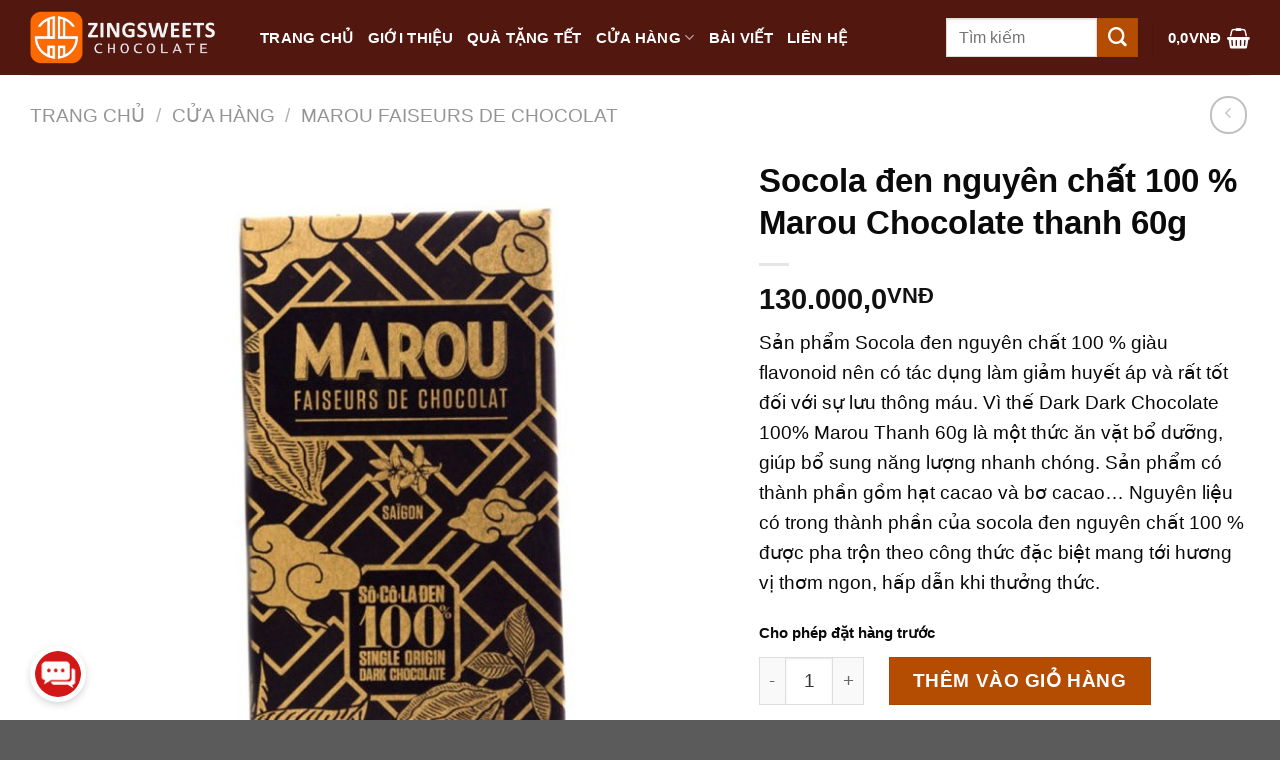

--- FILE ---
content_type: text/html; charset=UTF-8
request_url: https://zingsweets.com/marou-faiseurs-de-chocolat/socola-den-nguyen-chat-100-marou-chocolate-thanh-60g/
body_size: 38677
content:
<!DOCTYPE html>
<!--[if IE 9 ]> <html lang="vi" class="ie9 loading-site no-js"> <![endif]-->
<!--[if IE 8 ]> <html lang="vi" class="ie8 loading-site no-js"> <![endif]-->
<!--[if (gte IE 9)|!(IE)]><!--><html lang="vi" class="loading-site no-js"> <!--<![endif]-->
<head>
	<meta charset="UTF-8" />
	<link rel="profile" href="http://gmpg.org/xfn/11" />
	<link rel="pingback" href="https://zingsweets.com/xmlrpc.php" />

	<script>(function(html){html.className = html.className.replace(/\bno-js\b/,'js')})(document.documentElement);</script>
<meta name='robots' content='index, follow, max-image-preview:large, max-snippet:-1, max-video-preview:-1' />
	<style>img:is([sizes="auto" i], [sizes^="auto," i]) { contain-intrinsic-size: 3000px 1500px }</style>
	<meta name="viewport" content="width=device-width, initial-scale=1, maximum-scale=1" />
	<!-- This site is optimized with the Yoast SEO plugin v26.7 - https://yoast.com/wordpress/plugins/seo/ -->
	<title>Socola đen nguyên chất 100 % Marou Chocolate thanh 60g - ZingSweets</title>
	<meta name="description" content="Sản phẩm Socola đen nguyên chất 100 % giàu flavonoid nên có tác dụng làm giảm huyết áp, tăng cường sự lưu thông máu và cải thiện tâm trạng." />
	<meta property="og:locale" content="vi_VN" />
	<meta property="og:type" content="article" />
	<meta property="og:title" content="Socola đen nguyên chất 100 % Marou Chocolate thanh 60g - ZingSweets" />
	<meta property="og:description" content="Sản phẩm Socola đen nguyên chất 100 % giàu flavonoid nên có tác dụng làm giảm huyết áp, tăng cường sự lưu thông máu và cải thiện tâm trạng." />
	<meta property="og:url" content="https://zingsweets.com/marou-faiseurs-de-chocolat/socola-den-nguyen-chat-100-marou-chocolate-thanh-60g/" />
	<meta property="og:site_name" content="ZingSweets" />
	<meta property="article:publisher" content="https://www.facebook.com/zingsweets" />
	<meta property="article:modified_time" content="2025-12-25T10:48:08+00:00" />
	<meta property="og:image" content="https://zingsweets.com/wp-content/uploads/2020/11/socola-den-nguyen-chat-100-marou-chocolate-thanh-60.jpg" />
	<meta property="og:image:width" content="720" />
	<meta property="og:image:height" content="720" />
	<meta property="og:image:type" content="image/jpeg" />
	<meta name="twitter:card" content="summary_large_image" />
	<meta name="twitter:site" content="@zingsweets" />
	<meta name="twitter:label1" content="Ước tính thời gian đọc" />
	<meta name="twitter:data1" content="3 phút" />
	<script type="application/ld+json" class="yoast-schema-graph">{"@context":"https://schema.org","@graph":[{"@type":"WebPage","@id":"https://zingsweets.com/marou-faiseurs-de-chocolat/socola-den-nguyen-chat-100-marou-chocolate-thanh-60g/","url":"https://zingsweets.com/marou-faiseurs-de-chocolat/socola-den-nguyen-chat-100-marou-chocolate-thanh-60g/","name":"Socola đen nguyên chất 100 % Marou Chocolate thanh 60g - ZingSweets","isPartOf":{"@id":"https://zingsweets.com/#website"},"primaryImageOfPage":{"@id":"https://zingsweets.com/marou-faiseurs-de-chocolat/socola-den-nguyen-chat-100-marou-chocolate-thanh-60g/#primaryimage"},"image":{"@id":"https://zingsweets.com/marou-faiseurs-de-chocolat/socola-den-nguyen-chat-100-marou-chocolate-thanh-60g/#primaryimage"},"thumbnailUrl":"https://zingsweets.com/wp-content/uploads/2020/11/socola-den-nguyen-chat-100-marou-chocolate-thanh-60.jpg","datePublished":"2020-11-05T10:19:53+00:00","dateModified":"2025-12-25T10:48:08+00:00","description":"Sản phẩm Socola đen nguyên chất 100 % giàu flavonoid nên có tác dụng làm giảm huyết áp, tăng cường sự lưu thông máu và cải thiện tâm trạng.","breadcrumb":{"@id":"https://zingsweets.com/marou-faiseurs-de-chocolat/socola-den-nguyen-chat-100-marou-chocolate-thanh-60g/#breadcrumb"},"inLanguage":"vi","potentialAction":[{"@type":"ReadAction","target":["https://zingsweets.com/marou-faiseurs-de-chocolat/socola-den-nguyen-chat-100-marou-chocolate-thanh-60g/"]}]},{"@type":"ImageObject","inLanguage":"vi","@id":"https://zingsweets.com/marou-faiseurs-de-chocolat/socola-den-nguyen-chat-100-marou-chocolate-thanh-60g/#primaryimage","url":"https://zingsweets.com/wp-content/uploads/2020/11/socola-den-nguyen-chat-100-marou-chocolate-thanh-60.jpg","contentUrl":"https://zingsweets.com/wp-content/uploads/2020/11/socola-den-nguyen-chat-100-marou-chocolate-thanh-60.jpg","width":720,"height":720,"caption":"Socola đen nguyên chất 100% Marou Chocolate thanh 60g"},{"@type":"BreadcrumbList","@id":"https://zingsweets.com/marou-faiseurs-de-chocolat/socola-den-nguyen-chat-100-marou-chocolate-thanh-60g/#breadcrumb","itemListElement":[{"@type":"ListItem","position":1,"name":"Home","item":"https://zingsweets.com/"},{"@type":"ListItem","position":2,"name":"Cửa Hàng","item":"https://zingsweets.com/cua-hang/"},{"@type":"ListItem","position":3,"name":"Socola đen nguyên chất 100 % Marou Chocolate thanh 60g"}]},{"@type":"WebSite","@id":"https://zingsweets.com/#website","url":"https://zingsweets.com/","name":"ZingSweets","description":"Cause you are my Zing","publisher":{"@id":"https://zingsweets.com/#organization"},"potentialAction":[{"@type":"SearchAction","target":{"@type":"EntryPoint","urlTemplate":"https://zingsweets.com/?s={search_term_string}"},"query-input":{"@type":"PropertyValueSpecification","valueRequired":true,"valueName":"search_term_string"}}],"inLanguage":"vi"},{"@type":"Organization","@id":"https://zingsweets.com/#organization","name":"ZingSweets","url":"https://zingsweets.com/","logo":{"@type":"ImageObject","inLanguage":"vi","@id":"https://zingsweets.com/#/schema/logo/image/","url":"https://zingsweets.com/wp-content/uploads/2020/10/logo-zing-sweets-chocolate-official-removebg-preview.png","contentUrl":"https://zingsweets.com/wp-content/uploads/2020/10/logo-zing-sweets-chocolate-official-removebg-preview.png","width":500,"height":500,"caption":"ZingSweets"},"image":{"@id":"https://zingsweets.com/#/schema/logo/image/"},"sameAs":["https://www.facebook.com/zingsweets","https://x.com/zingsweets","https://www.instagram.com/zingsweets","https://www.linkedin.com/in/zingsweets-chocolate-0106881ba/","https://www.pinterest.com/zingsweets/_saved/"]}]}</script>
	<!-- / Yoast SEO plugin. -->


<link rel='dns-prefetch' href='//fonts.googleapis.com' />
<link rel="alternate" type="application/rss+xml" title="Dòng thông tin ZingSweets &raquo;" href="https://zingsweets.com/feed/" />
<link rel="alternate" type="application/rss+xml" title="ZingSweets &raquo; Dòng bình luận" href="https://zingsweets.com/comments/feed/" />
<link rel="alternate" type="application/rss+xml" title="ZingSweets &raquo; Socola đen nguyên chất 100 % Marou Chocolate thanh 60g Dòng bình luận" href="https://zingsweets.com/marou-faiseurs-de-chocolat/socola-den-nguyen-chat-100-marou-chocolate-thanh-60g/feed/" />
<script type="text/javascript">
/* <![CDATA[ */
window._wpemojiSettings = {"baseUrl":"https:\/\/s.w.org\/images\/core\/emoji\/15.0.3\/72x72\/","ext":".png","svgUrl":"https:\/\/s.w.org\/images\/core\/emoji\/15.0.3\/svg\/","svgExt":".svg","source":{"concatemoji":"https:\/\/zingsweets.com\/wp-includes\/js\/wp-emoji-release.min.js?ver=6.7.4"}};
/*! This file is auto-generated */
!function(i,n){var o,s,e;function c(e){try{var t={supportTests:e,timestamp:(new Date).valueOf()};sessionStorage.setItem(o,JSON.stringify(t))}catch(e){}}function p(e,t,n){e.clearRect(0,0,e.canvas.width,e.canvas.height),e.fillText(t,0,0);var t=new Uint32Array(e.getImageData(0,0,e.canvas.width,e.canvas.height).data),r=(e.clearRect(0,0,e.canvas.width,e.canvas.height),e.fillText(n,0,0),new Uint32Array(e.getImageData(0,0,e.canvas.width,e.canvas.height).data));return t.every(function(e,t){return e===r[t]})}function u(e,t,n){switch(t){case"flag":return n(e,"\ud83c\udff3\ufe0f\u200d\u26a7\ufe0f","\ud83c\udff3\ufe0f\u200b\u26a7\ufe0f")?!1:!n(e,"\ud83c\uddfa\ud83c\uddf3","\ud83c\uddfa\u200b\ud83c\uddf3")&&!n(e,"\ud83c\udff4\udb40\udc67\udb40\udc62\udb40\udc65\udb40\udc6e\udb40\udc67\udb40\udc7f","\ud83c\udff4\u200b\udb40\udc67\u200b\udb40\udc62\u200b\udb40\udc65\u200b\udb40\udc6e\u200b\udb40\udc67\u200b\udb40\udc7f");case"emoji":return!n(e,"\ud83d\udc26\u200d\u2b1b","\ud83d\udc26\u200b\u2b1b")}return!1}function f(e,t,n){var r="undefined"!=typeof WorkerGlobalScope&&self instanceof WorkerGlobalScope?new OffscreenCanvas(300,150):i.createElement("canvas"),a=r.getContext("2d",{willReadFrequently:!0}),o=(a.textBaseline="top",a.font="600 32px Arial",{});return e.forEach(function(e){o[e]=t(a,e,n)}),o}function t(e){var t=i.createElement("script");t.src=e,t.defer=!0,i.head.appendChild(t)}"undefined"!=typeof Promise&&(o="wpEmojiSettingsSupports",s=["flag","emoji"],n.supports={everything:!0,everythingExceptFlag:!0},e=new Promise(function(e){i.addEventListener("DOMContentLoaded",e,{once:!0})}),new Promise(function(t){var n=function(){try{var e=JSON.parse(sessionStorage.getItem(o));if("object"==typeof e&&"number"==typeof e.timestamp&&(new Date).valueOf()<e.timestamp+604800&&"object"==typeof e.supportTests)return e.supportTests}catch(e){}return null}();if(!n){if("undefined"!=typeof Worker&&"undefined"!=typeof OffscreenCanvas&&"undefined"!=typeof URL&&URL.createObjectURL&&"undefined"!=typeof Blob)try{var e="postMessage("+f.toString()+"("+[JSON.stringify(s),u.toString(),p.toString()].join(",")+"));",r=new Blob([e],{type:"text/javascript"}),a=new Worker(URL.createObjectURL(r),{name:"wpTestEmojiSupports"});return void(a.onmessage=function(e){c(n=e.data),a.terminate(),t(n)})}catch(e){}c(n=f(s,u,p))}t(n)}).then(function(e){for(var t in e)n.supports[t]=e[t],n.supports.everything=n.supports.everything&&n.supports[t],"flag"!==t&&(n.supports.everythingExceptFlag=n.supports.everythingExceptFlag&&n.supports[t]);n.supports.everythingExceptFlag=n.supports.everythingExceptFlag&&!n.supports.flag,n.DOMReady=!1,n.readyCallback=function(){n.DOMReady=!0}}).then(function(){return e}).then(function(){var e;n.supports.everything||(n.readyCallback(),(e=n.source||{}).concatemoji?t(e.concatemoji):e.wpemoji&&e.twemoji&&(t(e.twemoji),t(e.wpemoji)))}))}((window,document),window._wpemojiSettings);
/* ]]> */
</script>
<link rel='stylesheet' id='font-awesome-css' href='https://zingsweets.com/wp-content/plugins/load-more-products-for-woocommerce/berocket/assets/css/font-awesome.min.css?x75504&amp;ver=6.7.4' type='text/css' media='all' />
<link rel='stylesheet' id='callNowpht-css' href='https://zingsweets.com/wp-content/plugins/group-contact-buttons-pht-blog/css/callNow.css?x75504&amp;ver=6.7.4' type='text/css' media='all' />
<link rel='stylesheet' id='floatingbutton-css' href='https://zingsweets.com/wp-content/plugins/group-contact-buttons-pht-blog/css/style.css?x75504&amp;ver=6.7.4' type='text/css' media='all' />
<link rel='stylesheet' id='modal-css' href='https://zingsweets.com/wp-content/plugins/group-contact-buttons-pht-blog/css/modal.css?x75504&amp;ver=6.7.4' type='text/css' media='all' />
<style id='wp-emoji-styles-inline-css' type='text/css'>

	img.wp-smiley, img.emoji {
		display: inline !important;
		border: none !important;
		box-shadow: none !important;
		height: 1em !important;
		width: 1em !important;
		margin: 0 0.07em !important;
		vertical-align: -0.1em !important;
		background: none !important;
		padding: 0 !important;
	}
</style>
<link rel='stylesheet' id='wp-block-library-css' href='https://zingsweets.com/wp-includes/css/dist/block-library/style.min.css?x75504&amp;ver=6.7.4' type='text/css' media='all' />
<style id='classic-theme-styles-inline-css' type='text/css'>
/*! This file is auto-generated */
.wp-block-button__link{color:#fff;background-color:#32373c;border-radius:9999px;box-shadow:none;text-decoration:none;padding:calc(.667em + 2px) calc(1.333em + 2px);font-size:1.125em}.wp-block-file__button{background:#32373c;color:#fff;text-decoration:none}
</style>
<style id='global-styles-inline-css' type='text/css'>
:root{--wp--preset--aspect-ratio--square: 1;--wp--preset--aspect-ratio--4-3: 4/3;--wp--preset--aspect-ratio--3-4: 3/4;--wp--preset--aspect-ratio--3-2: 3/2;--wp--preset--aspect-ratio--2-3: 2/3;--wp--preset--aspect-ratio--16-9: 16/9;--wp--preset--aspect-ratio--9-16: 9/16;--wp--preset--color--black: #000000;--wp--preset--color--cyan-bluish-gray: #abb8c3;--wp--preset--color--white: #ffffff;--wp--preset--color--pale-pink: #f78da7;--wp--preset--color--vivid-red: #cf2e2e;--wp--preset--color--luminous-vivid-orange: #ff6900;--wp--preset--color--luminous-vivid-amber: #fcb900;--wp--preset--color--light-green-cyan: #7bdcb5;--wp--preset--color--vivid-green-cyan: #00d084;--wp--preset--color--pale-cyan-blue: #8ed1fc;--wp--preset--color--vivid-cyan-blue: #0693e3;--wp--preset--color--vivid-purple: #9b51e0;--wp--preset--gradient--vivid-cyan-blue-to-vivid-purple: linear-gradient(135deg,rgba(6,147,227,1) 0%,rgb(155,81,224) 100%);--wp--preset--gradient--light-green-cyan-to-vivid-green-cyan: linear-gradient(135deg,rgb(122,220,180) 0%,rgb(0,208,130) 100%);--wp--preset--gradient--luminous-vivid-amber-to-luminous-vivid-orange: linear-gradient(135deg,rgba(252,185,0,1) 0%,rgba(255,105,0,1) 100%);--wp--preset--gradient--luminous-vivid-orange-to-vivid-red: linear-gradient(135deg,rgba(255,105,0,1) 0%,rgb(207,46,46) 100%);--wp--preset--gradient--very-light-gray-to-cyan-bluish-gray: linear-gradient(135deg,rgb(238,238,238) 0%,rgb(169,184,195) 100%);--wp--preset--gradient--cool-to-warm-spectrum: linear-gradient(135deg,rgb(74,234,220) 0%,rgb(151,120,209) 20%,rgb(207,42,186) 40%,rgb(238,44,130) 60%,rgb(251,105,98) 80%,rgb(254,248,76) 100%);--wp--preset--gradient--blush-light-purple: linear-gradient(135deg,rgb(255,206,236) 0%,rgb(152,150,240) 100%);--wp--preset--gradient--blush-bordeaux: linear-gradient(135deg,rgb(254,205,165) 0%,rgb(254,45,45) 50%,rgb(107,0,62) 100%);--wp--preset--gradient--luminous-dusk: linear-gradient(135deg,rgb(255,203,112) 0%,rgb(199,81,192) 50%,rgb(65,88,208) 100%);--wp--preset--gradient--pale-ocean: linear-gradient(135deg,rgb(255,245,203) 0%,rgb(182,227,212) 50%,rgb(51,167,181) 100%);--wp--preset--gradient--electric-grass: linear-gradient(135deg,rgb(202,248,128) 0%,rgb(113,206,126) 100%);--wp--preset--gradient--midnight: linear-gradient(135deg,rgb(2,3,129) 0%,rgb(40,116,252) 100%);--wp--preset--font-size--small: 13px;--wp--preset--font-size--medium: 20px;--wp--preset--font-size--large: 36px;--wp--preset--font-size--x-large: 42px;--wp--preset--font-family--inter: "Inter", sans-serif;--wp--preset--font-family--cardo: Cardo;--wp--preset--spacing--20: 0.44rem;--wp--preset--spacing--30: 0.67rem;--wp--preset--spacing--40: 1rem;--wp--preset--spacing--50: 1.5rem;--wp--preset--spacing--60: 2.25rem;--wp--preset--spacing--70: 3.38rem;--wp--preset--spacing--80: 5.06rem;--wp--preset--shadow--natural: 6px 6px 9px rgba(0, 0, 0, 0.2);--wp--preset--shadow--deep: 12px 12px 50px rgba(0, 0, 0, 0.4);--wp--preset--shadow--sharp: 6px 6px 0px rgba(0, 0, 0, 0.2);--wp--preset--shadow--outlined: 6px 6px 0px -3px rgba(255, 255, 255, 1), 6px 6px rgba(0, 0, 0, 1);--wp--preset--shadow--crisp: 6px 6px 0px rgba(0, 0, 0, 1);}:where(.is-layout-flex){gap: 0.5em;}:where(.is-layout-grid){gap: 0.5em;}body .is-layout-flex{display: flex;}.is-layout-flex{flex-wrap: wrap;align-items: center;}.is-layout-flex > :is(*, div){margin: 0;}body .is-layout-grid{display: grid;}.is-layout-grid > :is(*, div){margin: 0;}:where(.wp-block-columns.is-layout-flex){gap: 2em;}:where(.wp-block-columns.is-layout-grid){gap: 2em;}:where(.wp-block-post-template.is-layout-flex){gap: 1.25em;}:where(.wp-block-post-template.is-layout-grid){gap: 1.25em;}.has-black-color{color: var(--wp--preset--color--black) !important;}.has-cyan-bluish-gray-color{color: var(--wp--preset--color--cyan-bluish-gray) !important;}.has-white-color{color: var(--wp--preset--color--white) !important;}.has-pale-pink-color{color: var(--wp--preset--color--pale-pink) !important;}.has-vivid-red-color{color: var(--wp--preset--color--vivid-red) !important;}.has-luminous-vivid-orange-color{color: var(--wp--preset--color--luminous-vivid-orange) !important;}.has-luminous-vivid-amber-color{color: var(--wp--preset--color--luminous-vivid-amber) !important;}.has-light-green-cyan-color{color: var(--wp--preset--color--light-green-cyan) !important;}.has-vivid-green-cyan-color{color: var(--wp--preset--color--vivid-green-cyan) !important;}.has-pale-cyan-blue-color{color: var(--wp--preset--color--pale-cyan-blue) !important;}.has-vivid-cyan-blue-color{color: var(--wp--preset--color--vivid-cyan-blue) !important;}.has-vivid-purple-color{color: var(--wp--preset--color--vivid-purple) !important;}.has-black-background-color{background-color: var(--wp--preset--color--black) !important;}.has-cyan-bluish-gray-background-color{background-color: var(--wp--preset--color--cyan-bluish-gray) !important;}.has-white-background-color{background-color: var(--wp--preset--color--white) !important;}.has-pale-pink-background-color{background-color: var(--wp--preset--color--pale-pink) !important;}.has-vivid-red-background-color{background-color: var(--wp--preset--color--vivid-red) !important;}.has-luminous-vivid-orange-background-color{background-color: var(--wp--preset--color--luminous-vivid-orange) !important;}.has-luminous-vivid-amber-background-color{background-color: var(--wp--preset--color--luminous-vivid-amber) !important;}.has-light-green-cyan-background-color{background-color: var(--wp--preset--color--light-green-cyan) !important;}.has-vivid-green-cyan-background-color{background-color: var(--wp--preset--color--vivid-green-cyan) !important;}.has-pale-cyan-blue-background-color{background-color: var(--wp--preset--color--pale-cyan-blue) !important;}.has-vivid-cyan-blue-background-color{background-color: var(--wp--preset--color--vivid-cyan-blue) !important;}.has-vivid-purple-background-color{background-color: var(--wp--preset--color--vivid-purple) !important;}.has-black-border-color{border-color: var(--wp--preset--color--black) !important;}.has-cyan-bluish-gray-border-color{border-color: var(--wp--preset--color--cyan-bluish-gray) !important;}.has-white-border-color{border-color: var(--wp--preset--color--white) !important;}.has-pale-pink-border-color{border-color: var(--wp--preset--color--pale-pink) !important;}.has-vivid-red-border-color{border-color: var(--wp--preset--color--vivid-red) !important;}.has-luminous-vivid-orange-border-color{border-color: var(--wp--preset--color--luminous-vivid-orange) !important;}.has-luminous-vivid-amber-border-color{border-color: var(--wp--preset--color--luminous-vivid-amber) !important;}.has-light-green-cyan-border-color{border-color: var(--wp--preset--color--light-green-cyan) !important;}.has-vivid-green-cyan-border-color{border-color: var(--wp--preset--color--vivid-green-cyan) !important;}.has-pale-cyan-blue-border-color{border-color: var(--wp--preset--color--pale-cyan-blue) !important;}.has-vivid-cyan-blue-border-color{border-color: var(--wp--preset--color--vivid-cyan-blue) !important;}.has-vivid-purple-border-color{border-color: var(--wp--preset--color--vivid-purple) !important;}.has-vivid-cyan-blue-to-vivid-purple-gradient-background{background: var(--wp--preset--gradient--vivid-cyan-blue-to-vivid-purple) !important;}.has-light-green-cyan-to-vivid-green-cyan-gradient-background{background: var(--wp--preset--gradient--light-green-cyan-to-vivid-green-cyan) !important;}.has-luminous-vivid-amber-to-luminous-vivid-orange-gradient-background{background: var(--wp--preset--gradient--luminous-vivid-amber-to-luminous-vivid-orange) !important;}.has-luminous-vivid-orange-to-vivid-red-gradient-background{background: var(--wp--preset--gradient--luminous-vivid-orange-to-vivid-red) !important;}.has-very-light-gray-to-cyan-bluish-gray-gradient-background{background: var(--wp--preset--gradient--very-light-gray-to-cyan-bluish-gray) !important;}.has-cool-to-warm-spectrum-gradient-background{background: var(--wp--preset--gradient--cool-to-warm-spectrum) !important;}.has-blush-light-purple-gradient-background{background: var(--wp--preset--gradient--blush-light-purple) !important;}.has-blush-bordeaux-gradient-background{background: var(--wp--preset--gradient--blush-bordeaux) !important;}.has-luminous-dusk-gradient-background{background: var(--wp--preset--gradient--luminous-dusk) !important;}.has-pale-ocean-gradient-background{background: var(--wp--preset--gradient--pale-ocean) !important;}.has-electric-grass-gradient-background{background: var(--wp--preset--gradient--electric-grass) !important;}.has-midnight-gradient-background{background: var(--wp--preset--gradient--midnight) !important;}.has-small-font-size{font-size: var(--wp--preset--font-size--small) !important;}.has-medium-font-size{font-size: var(--wp--preset--font-size--medium) !important;}.has-large-font-size{font-size: var(--wp--preset--font-size--large) !important;}.has-x-large-font-size{font-size: var(--wp--preset--font-size--x-large) !important;}
:where(.wp-block-post-template.is-layout-flex){gap: 1.25em;}:where(.wp-block-post-template.is-layout-grid){gap: 1.25em;}
:where(.wp-block-columns.is-layout-flex){gap: 2em;}:where(.wp-block-columns.is-layout-grid){gap: 2em;}
:root :where(.wp-block-pullquote){font-size: 1.5em;line-height: 1.6;}
</style>
<link rel='stylesheet' id='toc-screen-css' href='https://zingsweets.com/wp-content/plugins/table-of-contents-plus/screen.min.css?x75504&amp;ver=2411.1' type='text/css' media='all' />
<link rel='stylesheet' id='dashicons-css' href='https://zingsweets.com/wp-includes/css/dashicons.min.css?x75504&amp;ver=6.7.4' type='text/css' media='all' />
<link rel='stylesheet' id='contact-form-7-css' href='https://zingsweets.com/wp-content/plugins/contact-form-7/includes/css/styles.css?x75504&amp;ver=6.0.5' type='text/css' media='all' />
<link rel='stylesheet' id='photoswipe-css' href='https://zingsweets.com/wp-content/plugins/woocommerce/assets/css/photoswipe/photoswipe.min.css?x75504&amp;ver=9.7.2' type='text/css' media='all' />
<link rel='stylesheet' id='photoswipe-default-skin-css' href='https://zingsweets.com/wp-content/plugins/woocommerce/assets/css/photoswipe/default-skin/default-skin.min.css?x75504&amp;ver=9.7.2' type='text/css' media='all' />
<style id='woocommerce-inline-inline-css' type='text/css'>
.woocommerce form .form-row .required { visibility: visible; }
</style>
<link rel='stylesheet' id='woo-variation-swatches-css' href='https://zingsweets.com/wp-content/plugins/woo-variation-swatches/assets/css/frontend.min.css?x75504&amp;ver=1741764108' type='text/css' media='all' />
<style id='woo-variation-swatches-inline-css' type='text/css'>
:root {
--wvs-tick:url("data:image/svg+xml;utf8,%3Csvg filter='drop-shadow(0px 0px 2px rgb(0 0 0 / .8))' xmlns='http://www.w3.org/2000/svg'  viewBox='0 0 30 30'%3E%3Cpath fill='none' stroke='%23ffffff' stroke-linecap='round' stroke-linejoin='round' stroke-width='4' d='M4 16L11 23 27 7'/%3E%3C/svg%3E");

--wvs-cross:url("data:image/svg+xml;utf8,%3Csvg filter='drop-shadow(0px 0px 5px rgb(255 255 255 / .6))' xmlns='http://www.w3.org/2000/svg' width='72px' height='72px' viewBox='0 0 24 24'%3E%3Cpath fill='none' stroke='%23ff0000' stroke-linecap='round' stroke-width='0.6' d='M5 5L19 19M19 5L5 19'/%3E%3C/svg%3E");
--wvs-single-product-item-width:30px;
--wvs-single-product-item-height:30px;
--wvs-single-product-item-font-size:16px}
</style>
<link rel='stylesheet' id='brands-styles-css' href='https://zingsweets.com/wp-content/plugins/woocommerce/assets/css/brands.css?x75504&amp;ver=9.7.2' type='text/css' media='all' />
<link rel='stylesheet' id='flatsome-icons-css' href='https://zingsweets.com/wp-content/themes/flatsome/assets/css/fl-icons.css?x75504&amp;ver=3.12' type='text/css' media='all' />
<link rel='stylesheet' id='flatsome-main-css' href='https://zingsweets.com/wp-content/themes/flatsome/assets/css/flatsome.css?x75504&amp;ver=3.13.3' type='text/css' media='all' />
<link rel='stylesheet' id='flatsome-shop-css' href='https://zingsweets.com/wp-content/themes/flatsome/assets/css/flatsome-shop.css?x75504&amp;ver=3.13.3' type='text/css' media='all' />
<link rel='stylesheet' id='flatsome-style-css' href='https://zingsweets.com/wp-content/themes/flatsome-child/style.css?x75504&amp;ver=3.0' type='text/css' media='all' />
<link rel='stylesheet' id='flatsome-googlefonts-css' href='//fonts.googleapis.com/css?family=Bellota%3Aregular%2C700%2Cregular%2Cregular%2Cregular&#038;display=optional&#038;ver=3.9' type='text/css' media='all' />
<script type="text/javascript" src="https://zingsweets.com/wp-includes/js/jquery/jquery.min.js?x75504&amp;ver=3.7.1" id="jquery-core-js"></script>
<script type="text/javascript" src="https://zingsweets.com/wp-includes/js/jquery/jquery-migrate.min.js?x75504&amp;ver=3.4.1" id="jquery-migrate-js"></script>
<script type="text/javascript" src="https://zingsweets.com/wp-content/plugins/woocommerce/assets/js/jquery-blockui/jquery.blockUI.min.js?x75504&amp;ver=2.7.0-wc.9.7.2" id="jquery-blockui-js" data-wp-strategy="defer"></script>
<script type="text/javascript" id="wc-add-to-cart-js-extra">
/* <![CDATA[ */
var wc_add_to_cart_params = {"ajax_url":"\/wp-admin\/admin-ajax.php","wc_ajax_url":"\/?wc-ajax=%%endpoint%%","i18n_view_cart":"Xem gi\u1ecf h\u00e0ng","cart_url":"https:\/\/zingsweets.com\/cart\/","is_cart":"","cart_redirect_after_add":"no"};
/* ]]> */
</script>
<script type="text/javascript" src="https://zingsweets.com/wp-content/plugins/woocommerce/assets/js/frontend/add-to-cart.min.js?x75504&amp;ver=9.7.2" id="wc-add-to-cart-js" defer="defer" data-wp-strategy="defer"></script>
<script type="text/javascript" src="https://zingsweets.com/wp-content/plugins/woocommerce/assets/js/photoswipe/photoswipe.min.js?x75504&amp;ver=4.1.1-wc.9.7.2" id="photoswipe-js" defer="defer" data-wp-strategy="defer"></script>
<script type="text/javascript" src="https://zingsweets.com/wp-content/plugins/woocommerce/assets/js/photoswipe/photoswipe-ui-default.min.js?x75504&amp;ver=4.1.1-wc.9.7.2" id="photoswipe-ui-default-js" defer="defer" data-wp-strategy="defer"></script>
<script type="text/javascript" id="wc-single-product-js-extra">
/* <![CDATA[ */
var wc_single_product_params = {"i18n_required_rating_text":"Vui l\u00f2ng ch\u1ecdn m\u1ed9t m\u1ee9c \u0111\u00e1nh gi\u00e1","i18n_rating_options":["1 tr\u00ean 5 sao","2 tr\u00ean 5 sao","3 tr\u00ean 5 sao","4 tr\u00ean 5 sao","5 tr\u00ean 5 sao"],"i18n_product_gallery_trigger_text":"Xem th\u01b0 vi\u1ec7n \u1ea3nh to\u00e0n m\u00e0n h\u00ecnh","review_rating_required":"no","flexslider":{"rtl":false,"animation":"slide","smoothHeight":true,"directionNav":false,"controlNav":"thumbnails","slideshow":false,"animationSpeed":500,"animationLoop":false,"allowOneSlide":false},"zoom_enabled":"","zoom_options":[],"photoswipe_enabled":"1","photoswipe_options":{"shareEl":false,"closeOnScroll":false,"history":false,"hideAnimationDuration":0,"showAnimationDuration":0},"flexslider_enabled":""};
/* ]]> */
</script>
<script type="text/javascript" src="https://zingsweets.com/wp-content/plugins/woocommerce/assets/js/frontend/single-product.min.js?x75504&amp;ver=9.7.2" id="wc-single-product-js" defer="defer" data-wp-strategy="defer"></script>
<script type="text/javascript" src="https://zingsweets.com/wp-content/plugins/woocommerce/assets/js/js-cookie/js.cookie.min.js?x75504&amp;ver=2.1.4-wc.9.7.2" id="js-cookie-js" defer="defer" data-wp-strategy="defer"></script>
<script type="text/javascript" id="woocommerce-js-extra">
/* <![CDATA[ */
var woocommerce_params = {"ajax_url":"\/wp-admin\/admin-ajax.php","wc_ajax_url":"\/?wc-ajax=%%endpoint%%","i18n_password_show":"Hi\u1ec3n th\u1ecb m\u1eadt kh\u1ea9u","i18n_password_hide":"\u1ea8n m\u1eadt kh\u1ea9u"};
/* ]]> */
</script>
<script type="text/javascript" src="https://zingsweets.com/wp-content/plugins/woocommerce/assets/js/frontend/woocommerce.min.js?x75504&amp;ver=9.7.2" id="woocommerce-js" defer="defer" data-wp-strategy="defer"></script>
<link rel="https://api.w.org/" href="https://zingsweets.com/wp-json/" /><link rel="alternate" title="JSON" type="application/json" href="https://zingsweets.com/wp-json/wp/v2/product/491" /><link rel="EditURI" type="application/rsd+xml" title="RSD" href="https://zingsweets.com/xmlrpc.php?rsd" />
<meta name="generator" content="WordPress 6.7.4" />
<meta name="generator" content="WooCommerce 9.7.2" />
<link rel='shortlink' href='https://zingsweets.com/?p=491' />
<link rel="alternate" title="oNhúng (JSON)" type="application/json+oembed" href="https://zingsweets.com/wp-json/oembed/1.0/embed?url=https%3A%2F%2Fzingsweets.com%2Fmarou-faiseurs-de-chocolat%2Fsocola-den-nguyen-chat-100-marou-chocolate-thanh-60g%2F" />
<link rel="alternate" title="oNhúng (XML)" type="text/xml+oembed" href="https://zingsweets.com/wp-json/oembed/1.0/embed?url=https%3A%2F%2Fzingsweets.com%2Fmarou-faiseurs-de-chocolat%2Fsocola-den-nguyen-chat-100-marou-chocolate-thanh-60g%2F&#038;format=xml" />
<style></style><style>
                .lmp_load_more_button.br_lmp_button_settings .lmp_button:hover {
                    background-color: #ffffff!important;
                    color: #52180f!important;
                }
                .lmp_load_more_button.br_lmp_prev_settings .lmp_button:hover {
                    background-color: #9999ff!important;
                    color: #111111!important;
                }div.product.lazy, .berocket_lgv_additional_data.lazy{opacity:0;}</style><!-- Schema optimized by Schema Pro --><script type="application/ld+json">{"@context":"https://schema.org","@type":"Product","name":"Socola đen nguyên chất 100 % Marou Chocolate thanh 60g","image":{"@type":"ImageObject","url":"https://zingsweets.com/wp-content/uploads/2020/11/socola-den-nguyen-chat-100-marou-chocolate-thanh-60.jpg","width":720,"height":720},"description":"Sản phẩm Socola đen nguyên chất 100 % giàu flavonoid nên có tác dụng làm giảm huyết áp và rất tốt đối với sự lưu thông máu. Vì thế Dark Dark Chocolate 100% Marou Thanh 60g là một thức ăn vặt bổ dưỡng, giúp bổ sung năng lượng nhanh chóng. Sản phẩm có thành phần gồm hạt cacao và bơ cacao… Nguyên liệu có trong thành phần của socola đen nguyên chất 100 % được pha trộn theo công thức đặc biệt mang tới hương vị thơm ngon, hấp dẫn khi thưởng thức.","sku":"MRB00","mpn":"MRB00","brand":{"@type":"Organization","name":"ZINGSWEETS"},"aggregateRating":{"@type":"AggregateRating","ratingValue":"4.6","reviewCount":"76"},"offers":{"@type":"Offer","price":"130000","priceValidUntil":"2022-08-31 12:00 AM","url":"https://zingsweets.com/marou-faiseurs-de-chocolat/socola-den-nguyen-chat-100-marou-chocolate-thanh-60g/","priceCurrency":"VND","availability":"InStock"},"review":[{"@type":"Review","author":{"name":"Lê Ngọc Khánh Linh","@type":"Person"},"reviewRating":{"@type":"Rating","ratingValue":"5"},"reviewBody":"Sản phẩm chất lượng tốt. Shop tư vấn nhiệt tình, sẽ còn mua ủng hộ"},{"@type":"Review","author":{"name":"Công ty bánh kẹo Hương Hà","@type":"Organization"},"reviewRating":{"@type":"Rating","ratingValue":"4.3"},"reviewBody":"Hàng chất lượng tốt, giao hàng đúng hẹn. Đóng gói chuẩn chỉ, sẽ còn hợp tác dài dài"}]}</script><!-- / Schema optimized by Schema Pro --><!-- site-navigation-element Schema optimized by Schema Pro --><script type="application/ld+json">{"@context":"https:\/\/schema.org","@graph":[{"@context":"https:\/\/schema.org","@type":"SiteNavigationElement","id":"site-navigation","name":"Trang Ch\u1ee7","url":"https:\/\/zingsweets.com\/"},{"@context":"https:\/\/schema.org","@type":"SiteNavigationElement","id":"site-navigation","name":"Gi\u1edbi Thi\u1ec7u","url":"https:\/\/zingsweets.com\/gioi-thieu\/"},{"@context":"https:\/\/schema.org","@type":"SiteNavigationElement","id":"site-navigation","name":"Qu\u00e0 T\u1eb7ng T\u1ebft","url":"https:\/\/zingsweets.com\/qua-tet-y-nghia\/"},{"@context":"https:\/\/schema.org","@type":"SiteNavigationElement","id":"site-navigation","name":"C\u1eeda H\u00e0ng","url":"https:\/\/zingsweets.com\/cua-hang\/"},{"@context":"https:\/\/schema.org","@type":"SiteNavigationElement","id":"site-navigation","name":"Marou Chocolate","url":"https:\/\/zingsweets.com\/marou-faiseurs-de-chocolat\/"},{"@context":"https:\/\/schema.org","@type":"SiteNavigationElement","id":"site-navigation","name":"Kimmy's Chocolate","url":"https:\/\/zingsweets.com\/kimmy-chocolate\/"},{"@context":"https:\/\/schema.org","@type":"SiteNavigationElement","id":"site-navigation","name":"She Chocolate","url":"https:\/\/zingsweets.com\/she-chocolate\/"},{"@context":"https:\/\/schema.org","@type":"SiteNavigationElement","id":"site-navigation","name":"Ferrero Rocher Chocolate","url":"https:\/\/zingsweets.com\/ferrero-rocher-chocolate\/"},{"@context":"https:\/\/schema.org","@type":"SiteNavigationElement","id":"site-navigation","name":"Hershey's Chocolate","url":"https:\/\/zingsweets.com\/hersheys-chocolate\/"},{"@context":"https:\/\/schema.org","@type":"SiteNavigationElement","id":"site-navigation","name":"Lindt Chocolate","url":"https:\/\/zingsweets.com\/lindt-chocolate\/"},{"@context":"https:\/\/schema.org","@type":"SiteNavigationElement","id":"site-navigation","name":"M&amp;M's Chocolate","url":"https:\/\/zingsweets.com\/mms-chocolate\/"},{"@context":"https:\/\/schema.org","@type":"SiteNavigationElement","id":"site-navigation","name":"Meiji Chocolate","url":"https:\/\/zingsweets.com\/meiji-chocolate\/"},{"@context":"https:\/\/schema.org","@type":"SiteNavigationElement","id":"site-navigation","name":"Merci Chocolate","url":"https:\/\/zingsweets.com\/merci-chocolate\/"},{"@context":"https:\/\/schema.org","@type":"SiteNavigationElement","id":"site-navigation","name":"Ritter Sport Chocolate","url":"https:\/\/zingsweets.com\/ritter-sport-chocolate\/"},{"@context":"https:\/\/schema.org","@type":"SiteNavigationElement","id":"site-navigation","name":"B\u00e0i Vi\u1ebft","url":"https:\/\/zingsweets.com\/bai-viet\/"},{"@context":"https:\/\/schema.org","@type":"SiteNavigationElement","id":"site-navigation","name":"Li\u00ean H\u1ec7","url":"https:\/\/zingsweets.com\/elements\/pages\/contact\/"}]}</script><!-- / site-navigation-element Schema optimized by Schema Pro --><!-- breadcrumb Schema optimized by Schema Pro --><script type="application/ld+json">{"@context":"https:\/\/schema.org","@type":"BreadcrumbList","itemListElement":[{"@type":"ListItem","position":1,"item":{"@id":"https:\/\/zingsweets.com\/","name":"Home"}},{"@type":"ListItem","position":2,"item":{"@id":"https:\/\/zingsweets.com\/cua-hang\/","name":"S\u1ea3n ph\u1ea9m"}},{"@type":"ListItem","position":3,"item":{"@id":"https:\/\/zingsweets.com\/marou-faiseurs-de-chocolat\/socola-den-nguyen-chat-100-marou-chocolate-thanh-60g\/","name":"Socola \u0111en nguy\u00ean ch\u1ea5t 100 % Marou Chocolate thanh 60g"}}]}</script><!-- / breadcrumb Schema optimized by Schema Pro --><style>.bg{opacity: 0; transition: opacity 1s; -webkit-transition: opacity 1s;} .bg-loaded{opacity: 1;}</style><!--[if IE]><link rel="stylesheet" type="text/css" href="https://zingsweets.com/wp-content/themes/flatsome/assets/css/ie-fallback.css?x75504"><script src="//cdnjs.cloudflare.com/ajax/libs/html5shiv/3.6.1/html5shiv.js"></script><script>var head = document.getElementsByTagName('head')[0],style = document.createElement('style');style.type = 'text/css';style.styleSheet.cssText = ':before,:after{content:none !important';head.appendChild(style);setTimeout(function(){head.removeChild(style);}, 0);</script><script src="https://zingsweets.com/wp-content/themes/flatsome/assets/libs/ie-flexibility.js?x75504"></script><![endif]--><!-- Global site tag (gtag.js) - Google Ads: 459044756 -->
<script async src="https://www.googletagmanager.com/gtag/js?id=AW-459044756"></script>
<script>
  window.dataLayer = window.dataLayer || [];
  function gtag(){dataLayer.push(arguments);}
  gtag('js', new Date());

  gtag('config', 'AW-459044756');
</script>

<!-- Global site tag (gtag.js) - Google Analytics -->
<script async src="https://www.googletagmanager.com/gtag/js?id=UA-183222888-1"></script>
<script>
  window.dataLayer = window.dataLayer || [];
  function gtag(){dataLayer.push(arguments);}
  gtag('js', new Date());

  gtag('config', 'UA-183222888-1');
</script>

<!-- Facebook Pixel Code -->
<script>
!function(f,b,e,v,n,t,s)
{if(f.fbq)return;n=f.fbq=function(){n.callMethod?
n.callMethod.apply(n,arguments):n.queue.push(arguments)};
if(!f._fbq)f._fbq=n;n.push=n;n.loaded=!0;n.version='2.0';
n.queue=[];t=b.createElement(e);t.async=!0;
t.src=v;s=b.getElementsByTagName(e)[0];
s.parentNode.insertBefore(t,s)}(window, document,'script',
'https://connect.facebook.net/en_US/fbevents.js');
fbq('init', '428581174955430');
fbq('track', 'PageView');
</script>
<noscript><img height="1" width="1" style="display:none"
src="https://www.facebook.com/tr?id=428581174955430&ev=PageView&noscript=1"
/></noscript>
<!-- End Facebook Pixel Code -->

<!-- Facebook Pixel Code --><script>!function(f,b,e,v,n,t,s){if(f.fbq)return;n=f.fbq=function(){n.callMethod?n.callMethod.apply(n,arguments):n.queue.push(arguments)};if(!f._fbq)f._fbq=n;n.push=n;n.loaded=!0;n.version='2.0';n.queue=[];t=b.createElement(e);t.async=!0;t.src=v;s=b.getElementsByTagName(e)[0];s.parentNode.insertBefore(t,s)}(window,document,'script','https://connect.facebook.net/en_US/fbevents.js'); fbq('init', '2786882354902627'); fbq('track', 'PageView');</script><noscript> <img height="1" width="1" src="https://www.facebook.com/tr?id=2786882354902627&ev=PageView&noscript=1"/></noscript><!-- End Facebook Pixel Code -->	<noscript><style>.woocommerce-product-gallery{ opacity: 1 !important; }</style></noscript>
	<style class='wp-fonts-local' type='text/css'>
@font-face{font-family:Inter;font-style:normal;font-weight:300 900;font-display:fallback;src:url('https://zingsweets.com/wp-content/plugins/woocommerce/assets/fonts/Inter-VariableFont_slnt,wght.woff2') format('woff2');font-stretch:normal;}
@font-face{font-family:Cardo;font-style:normal;font-weight:400;font-display:fallback;src:url('https://zingsweets.com/wp-content/plugins/woocommerce/assets/fonts/cardo_normal_400.woff2') format('woff2');}
</style>
			<style id="wpsp-style-frontend"></style>
			<link rel="icon" href="https://zingsweets.com/wp-content/uploads/2020/10/logo-zing-sweets-chocolate-official-removebg-preview-100x100.png?x75504" sizes="32x32" />
<link rel="icon" href="https://zingsweets.com/wp-content/uploads/2020/10/logo-zing-sweets-chocolate-official-removebg-preview-280x280.png?x75504" sizes="192x192" />
<link rel="apple-touch-icon" href="https://zingsweets.com/wp-content/uploads/2020/10/logo-zing-sweets-chocolate-official-removebg-preview-280x280.png?x75504" />
<meta name="msapplication-TileImage" content="https://zingsweets.com/wp-content/uploads/2020/10/logo-zing-sweets-chocolate-official-removebg-preview-280x280.png" />
<style id="custom-css" type="text/css">:root {--primary-color: #ff6a00;}.full-width .ubermenu-nav, .container, .row{max-width: 1250px}.row.row-collapse{max-width: 1220px}.row.row-small{max-width: 1242.5px}.row.row-large{max-width: 1280px}.header-main{height: 75px}#logo img{max-height: 75px}#logo{width:200px;}.header-bottom{min-height: 10px}.header-top{min-height: 30px}.transparent .header-main{height: 90px}.transparent #logo img{max-height: 90px}.has-transparent + .page-title:first-of-type,.has-transparent + #main > .page-title,.has-transparent + #main > div > .page-title,.has-transparent + #main .page-header-wrapper:first-of-type .page-title{padding-top: 90px;}.transparent .header-wrapper{background-color: rgba(255,255,255,0)!important;}.transparent .top-divider{display: none;}.header.show-on-scroll,.stuck .header-main{height:75px!important}.stuck #logo img{max-height: 75px!important}.search-form{ width: 52%;}.header-bg-color, .header-wrapper {background-color: #52180f}.header-bottom {background-color: #f1f1f1}.top-bar-nav > li > a{line-height: 16px }.header-main .nav > li > a{line-height: 16px }.header-bottom-nav > li > a{line-height: 16px }@media (max-width: 549px) {.header-main{height: 70px}#logo img{max-height: 70px}}.nav-dropdown{border-radius:5px}.nav-dropdown{font-size:100%}.nav-dropdown-has-arrow li.has-dropdown:after{border-bottom-color: #52180f;}.nav .nav-dropdown{background-color: #52180f}.header-top{background-color:#52180f!important;}/* Color */.accordion-title.active, .has-icon-bg .icon .icon-inner,.logo a, .primary.is-underline, .primary.is-link, .badge-outline .badge-inner, .nav-outline > li.active> a,.nav-outline >li.active > a, .cart-icon strong,[data-color='primary'], .is-outline.primary{color: #ff6a00;}/* Color !important */[data-text-color="primary"]{color: #ff6a00!important;}/* Background Color */[data-text-bg="primary"]{background-color: #ff6a00;}/* Background */.scroll-to-bullets a,.featured-title, .label-new.menu-item > a:after, .nav-pagination > li > .current,.nav-pagination > li > span:hover,.nav-pagination > li > a:hover,.has-hover:hover .badge-outline .badge-inner,button[type="submit"], .button.wc-forward:not(.checkout):not(.checkout-button), .button.submit-button, .button.primary:not(.is-outline),.featured-table .title,.is-outline:hover, .has-icon:hover .icon-label,.nav-dropdown-bold .nav-column li > a:hover, .nav-dropdown.nav-dropdown-bold > li > a:hover, .nav-dropdown-bold.dark .nav-column li > a:hover, .nav-dropdown.nav-dropdown-bold.dark > li > a:hover, .is-outline:hover, .tagcloud a:hover,.grid-tools a, input[type='submit']:not(.is-form), .box-badge:hover .box-text, input.button.alt,.nav-box > li > a:hover,.nav-box > li.active > a,.nav-pills > li.active > a ,.current-dropdown .cart-icon strong, .cart-icon:hover strong, .nav-line-bottom > li > a:before, .nav-line-grow > li > a:before, .nav-line > li > a:before,.banner, .header-top, .slider-nav-circle .flickity-prev-next-button:hover svg, .slider-nav-circle .flickity-prev-next-button:hover .arrow, .primary.is-outline:hover, .button.primary:not(.is-outline), input[type='submit'].primary, input[type='submit'].primary, input[type='reset'].button, input[type='button'].primary, .badge-inner{background-color: #ff6a00;}/* Border */.nav-vertical.nav-tabs > li.active > a,.scroll-to-bullets a.active,.nav-pagination > li > .current,.nav-pagination > li > span:hover,.nav-pagination > li > a:hover,.has-hover:hover .badge-outline .badge-inner,.accordion-title.active,.featured-table,.is-outline:hover, .tagcloud a:hover,blockquote, .has-border, .cart-icon strong:after,.cart-icon strong,.blockUI:before, .processing:before,.loading-spin, .slider-nav-circle .flickity-prev-next-button:hover svg, .slider-nav-circle .flickity-prev-next-button:hover .arrow, .primary.is-outline:hover{border-color: #ff6a00}.nav-tabs > li.active > a{border-top-color: #ff6a00}.widget_shopping_cart_content .blockUI.blockOverlay:before { border-left-color: #ff6a00 }.woocommerce-checkout-review-order .blockUI.blockOverlay:before { border-left-color: #ff6a00 }/* Fill */.slider .flickity-prev-next-button:hover svg,.slider .flickity-prev-next-button:hover .arrow{fill: #ff6a00;}/* Background Color */[data-icon-label]:after, .secondary.is-underline:hover,.secondary.is-outline:hover,.icon-label,.button.secondary:not(.is-outline),.button.alt:not(.is-outline), .badge-inner.on-sale, .button.checkout, .single_add_to_cart_button, .current .breadcrumb-step{ background-color:#b44c02; }[data-text-bg="secondary"]{background-color: #b44c02;}/* Color */.secondary.is-underline,.secondary.is-link, .secondary.is-outline,.stars a.active, .star-rating:before, .woocommerce-page .star-rating:before,.star-rating span:before, .color-secondary{color: #b44c02}/* Color !important */[data-text-color="secondary"]{color: #b44c02!important;}/* Border */.secondary.is-outline:hover{border-color:#b44c02}.success.is-underline:hover,.success.is-outline:hover,.success{background-color: #73eb1d}.success-color, .success.is-link, .success.is-outline{color: #73eb1d;}.success-border{border-color: #73eb1d!important;}/* Color !important */[data-text-color="success"]{color: #73eb1d!important;}/* Background Color */[data-text-bg="success"]{background-color: #73eb1d;}body{font-size: 120%;}@media screen and (max-width: 549px){body{font-size: 100%;}}body{font-family:"Bellota", sans-serif}body{font-weight: 0}body{color: #0a0a0a}.nav > li > a {font-family:"Bellota", sans-serif;}.mobile-sidebar-levels-2 .nav > li > ul > li > a {font-family:"Bellota", sans-serif;}.nav > li > a {font-weight: 0;}.mobile-sidebar-levels-2 .nav > li > ul > li > a {font-weight: 0;}h1,h2,h3,h4,h5,h6,.heading-font, .off-canvas-center .nav-sidebar.nav-vertical > li > a{font-family: "Bellota", sans-serif;}h1,h2,h3,h4,h5,h6,.heading-font,.banner h1,.banner h2{font-weight: 700;}h1,h2,h3,h4,h5,h6,.heading-font{color: #0a0a0a;}h3.widget-title,span.widget-title{text-transform: none;}.alt-font{font-family: "Bellota", sans-serif;}.alt-font{font-weight: 0!important;}.header:not(.transparent) .header-nav-main.nav > li > a {color: #ffffff;}a{color: #0d17e2;}.shop-page-title.featured-title .title-overlay{background-color: rgba(0,0,0,0);}.price del, .product_list_widget del, del .woocommerce-Price-amount { color: #000000; }ins .woocommerce-Price-amount { color: #dd3333; }.shop-page-title.featured-title .title-bg{ background-image: url(https://zingsweets.com/wp-content/uploads/2020/11/socola-den-nguyen-chat-100-marou-chocolate-thanh-60.jpg)!important;}@media screen and (min-width: 550px){.products .box-vertical .box-image{min-width: 250px!important;width: 250px!important;}}.page-title-small + main .product-container > .row{padding-top:0;}.label-new.menu-item > a:after{content:"New";}.label-hot.menu-item > a:after{content:"Hot";}.label-sale.menu-item > a:after{content:"Sale";}.label-popular.menu-item > a:after{content:"Popular";}</style></head>

<body class="product-template-default single single-product postid-491 theme-flatsome wp-schema-pro-2.6.2 woocommerce woocommerce-page woocommerce-no-js woo-variation-swatches wvs-behavior-blur wvs-theme-flatsome-child wvs-show-label wvs-tooltip lightbox nav-dropdown-has-arrow nav-dropdown-has-shadow nav-dropdown-has-border parallax-mobile">

<script type=application/ld+json>
{
"@context":"https://schema.org",
"@type":"ProfessionalService",
"name":"ZingSweets Chocolate",
"image":
{
"@type":"ImageObject",
"url":"https://zingsweets.com/wp-content/uploads/2020/11/logo-zing-sweets-chocolate-official-removebg-preview-dark-1.png",
"width":1296,
"height":375},
"telephone":"0901024719",
"founder": "Mr Toan Vu",
    "priceRange": "100.000-1.000.000",
    "currenciesAccepted": "VNĐ",
"url":"https://zingsweets.com",
"address":
{
"@type":"PostalAddress",
"streetAddress":"702/58 Dien Bien Phu, Ward 10",
"addressLocality":"District 10",
"postalCode":"72508",
"addressRegion":"Ho Chi Minh City",
"addressCountry":"VN"},
"aggregateRating":
{
"@type":"AggregateRating",
"ratingValue":"5",
"reviewCount":"52"},
"openingHoursSpecification":[{
"@type":"OpeningHoursSpecification",
"dayOfWeek":["Monday","Tuesday","Wednesday","Thursday","Friday","Saturday","Sunday"],
"opens":"08:00","closes":"20:00"}],
"sameAs": [
      "https://www.facebook.com/choco.zingsweets",
      "https://twitter.com/zingsweets",
      "https://www.instagram.com/zingsweets",
      "https://www.youtube.com/channel/UC-RKkAsLmZ-wv2jhwAUUDgQ",
      "https://www.linkedin.com/in/zingsweets-chocolate-0106881ba",
      "https://www.pinterest.com/zingsweets/_saved",
      "https://github.com/ZingSweetsChocolate",
      "https://angel.co/u/choco-zingsweets",
      "https://zingsweets.com/",
      "https://stackoverflow.com/users/14562727/choco-zingsweets"
    ],
"geo":{
"@type":"GeoCoordinates",
"latitude":"10.7705169",
"longitude":"106.6741573"}
}
</script>

<script type=application/ld+json>{
"@context":"https://schema.org",
"@type":"Person",
"name":"Toản Vũ",
"address":{
"@type":"PostalAddress",
"addressLocality":"District 10",
"addressRegion":"Ho Chi Minh City",
"postalCode":"72508",
"streetAddress":"702/58 Dien Bien Phu, Ward 10"},
"email":"toanvu32@outlook.com",
"gender":"Male",
"birthDate":"1994.11.20",
"memberOf":"Zingsweets Chocolate",
"nationality":"Viet Nam",
"image":{
"@type":"ImageObject",
"url":"https://zingsweets.com/wp-content/uploads/2021/07/Vu-Van-Toan.jpg",
"width":744,"height":626},
"jobTitle":"Business Owner",
"telephone":"+84-983-627-531",
"url":"https://zingsweets.com/",
"sameAs":["https://zingsweets.com/"]
}
</script>
<a class="skip-link screen-reader-text" href="#main">Skip to content</a>

<div id="wrapper">

	
	<header id="header" class="header has-sticky sticky-jump sticky-hide-on-scroll">
		<div class="header-wrapper">
			<div id="masthead" class="header-main has-sticky-logo">
      <div class="header-inner flex-row container logo-left medium-logo-center" role="navigation">

          <!-- Logo -->
          <div id="logo" class="flex-col logo">
            <!-- Header logo -->
<a href="https://zingsweets.com/" title="ZingSweets - Cause you are my Zing" rel="home">
    <img width="200" height="75" src="https://zingsweets.com/wp-content/uploads/2020/11/logo-zing-sweets-chocolate-white-official-removebg-preview-light.png?x75504" class="header-logo-sticky" alt="ZingSweets"/><img width="200" height="75" src="https://zingsweets.com/wp-content/uploads/2020/11/logo-zing-sweets-chocolate-white-official-removebg-preview-light.png?x75504" class="header_logo header-logo" alt="ZingSweets"/><img  width="200" height="75" src="https://zingsweets.com/wp-content/uploads/2020/11/logo-zing-sweets-chocolate-white-official-removebg-preview-light.png?x75504" class="header-logo-dark" alt="ZingSweets"/></a>
          </div>

          <!-- Mobile Left Elements -->
          <div class="flex-col show-for-medium flex-left">
            <ul class="mobile-nav nav nav-left ">
              <li class="nav-icon has-icon">
  		<a href="#" data-open="#main-menu" data-pos="left" data-bg="main-menu-overlay" data-color="" class="is-small" aria-label="Menu" aria-controls="main-menu" aria-expanded="false">
		
		  <i class="icon-menu" ></i>
		  		</a>
	</li>            </ul>
          </div>

          <!-- Left Elements -->
          <div class="flex-col hide-for-medium flex-left
            flex-grow">
            <ul class="header-nav header-nav-main nav nav-left  nav-uppercase" >
              <li id="menu-item-1758" class="menu-item menu-item-type-post_type menu-item-object-page menu-item-home menu-item-1758 menu-item-design-default"><a href="https://zingsweets.com/" class="nav-top-link">Trang Chủ</a></li>
<li id="menu-item-662" class="menu-item menu-item-type-post_type menu-item-object-page menu-item-662 menu-item-design-default"><a href="https://zingsweets.com/gioi-thieu/" class="nav-top-link">Giới Thiệu</a></li>
<li id="menu-item-14868" class="menu-item menu-item-type-post_type menu-item-object-page menu-item-14868 menu-item-design-default"><a href="https://zingsweets.com/qua-tet-y-nghia/" class="nav-top-link">Quà Tặng Tết</a></li>
<li id="menu-item-1226" class="menu-item menu-item-type-post_type menu-item-object-page menu-item-has-children current_page_parent menu-item-1226 menu-item-design-default has-dropdown"><a href="https://zingsweets.com/cua-hang/" class="nav-top-link">Cửa Hàng<i class="icon-angle-down" ></i></a>
<ul class="sub-menu nav-dropdown nav-dropdown-default dark">
	<li id="menu-item-1658" class="menu-item menu-item-type-taxonomy menu-item-object-product_cat current-product-ancestor current-menu-parent current-product-parent menu-item-1658 active"><a href="https://zingsweets.com/marou-faiseurs-de-chocolat/">Marou Chocolate</a></li>
	<li id="menu-item-3064" class="menu-item menu-item-type-taxonomy menu-item-object-product_cat menu-item-3064"><a href="https://zingsweets.com/kimmy-chocolate/">Kimmy&#8217;s Chocolate</a></li>
	<li id="menu-item-2659" class="menu-item menu-item-type-taxonomy menu-item-object-product_cat menu-item-2659"><a href="https://zingsweets.com/she-chocolate/">She Chocolate</a></li>
	<li id="menu-item-2174" class="menu-item menu-item-type-taxonomy menu-item-object-product_cat menu-item-2174"><a href="https://zingsweets.com/ferrero-rocher-chocolate/">Ferrero Rocher Chocolate</a></li>
	<li id="menu-item-2175" class="menu-item menu-item-type-taxonomy menu-item-object-product_cat menu-item-2175"><a href="https://zingsweets.com/hersheys-chocolate/">Hershey&#8217;s Chocolate</a></li>
	<li id="menu-item-2450" class="menu-item menu-item-type-taxonomy menu-item-object-product_cat menu-item-2450"><a href="https://zingsweets.com/lindt-chocolate/">Lindt Chocolate</a></li>
	<li id="menu-item-2451" class="menu-item menu-item-type-taxonomy menu-item-object-product_cat menu-item-2451"><a href="https://zingsweets.com/mms-chocolate/">M&amp;M&#8217;s Chocolate</a></li>
	<li id="menu-item-2452" class="menu-item menu-item-type-taxonomy menu-item-object-product_cat menu-item-2452"><a href="https://zingsweets.com/meiji-chocolate/">Meiji Chocolate</a></li>
	<li id="menu-item-2453" class="menu-item menu-item-type-taxonomy menu-item-object-product_cat menu-item-2453"><a href="https://zingsweets.com/merci-chocolate/">Merci Chocolate</a></li>
	<li id="menu-item-2176" class="menu-item menu-item-type-taxonomy menu-item-object-product_cat menu-item-2176"><a href="https://zingsweets.com/ritter-sport-chocolate/">Ritter Sport Chocolate</a></li>
</ul>
</li>
<li id="menu-item-547" class="menu-item menu-item-type-post_type menu-item-object-page menu-item-547 menu-item-design-default"><a href="https://zingsweets.com/bai-viet/" class="nav-top-link">Bài Viết</a></li>
<li id="menu-item-1761" class="menu-item menu-item-type-post_type menu-item-object-page menu-item-1761 menu-item-design-default"><a href="https://zingsweets.com/elements/pages/contact/" class="nav-top-link">Liên Hệ</a></li>
            </ul>
          </div>

          <!-- Right Elements -->
          <div class="flex-col hide-for-medium flex-right">
            <ul class="header-nav header-nav-main nav nav-right  nav-uppercase">
              <li class="header-search-form search-form html relative has-icon">
	<div class="header-search-form-wrapper">
		<div class="searchform-wrapper ux-search-box relative is-normal"><form role="search" method="get" class="searchform" action="https://zingsweets.com/">
	<div class="flex-row relative">
						<div class="flex-col flex-grow">
			<label class="screen-reader-text" for="woocommerce-product-search-field-0">Tìm kiếm:</label>
			<input type="search" id="woocommerce-product-search-field-0" class="search-field mb-0" placeholder="Tìm kiếm" value="" name="s" />
			<input type="hidden" name="post_type" value="product" />
					</div>
		<div class="flex-col">
			<button type="submit" value="Tìm kiếm" class="ux-search-submit submit-button secondary button icon mb-0" aria-label="Submit">
				<i class="icon-search" ></i>			</button>
		</div>
	</div>
	<div class="live-search-results text-left z-top"></div>
</form>
</div>	</div>
</li><li class="header-divider"></li><li class="cart-item has-icon has-dropdown">

<a href="https://zingsweets.com/cart/" title="Giỏ hàng" class="header-cart-link is-small">


<span class="header-cart-title">
          <span class="cart-price"><span class="woocommerce-Price-amount amount"><bdi>0,0<span class="woocommerce-Price-currencySymbol">VNĐ</span></bdi></span></span>
  </span>

    <i class="icon-shopping-basket"
    data-icon-label="0">
  </i>
  </a>

 <ul class="nav-dropdown nav-dropdown-default dark">
    <li class="html widget_shopping_cart">
      <div class="widget_shopping_cart_content">
        

	<p class="woocommerce-mini-cart__empty-message">Chưa có sản phẩm trong giỏ hàng.</p>


      </div>
    </li>
     </ul>

</li>
            </ul>
          </div>

          <!-- Mobile Right Elements -->
          <div class="flex-col show-for-medium flex-right">
            <ul class="mobile-nav nav nav-right ">
              <li class="cart-item has-icon">

      <a href="https://zingsweets.com/cart/" class="header-cart-link off-canvas-toggle nav-top-link is-small" data-open="#cart-popup" data-class="off-canvas-cart" title="Giỏ hàng" data-pos="right">
  
    <i class="icon-shopping-basket"
    data-icon-label="0">
  </i>
  </a>


  <!-- Cart Sidebar Popup -->
  <div id="cart-popup" class="mfp-hide widget_shopping_cart">
  <div class="cart-popup-inner inner-padding">
      <div class="cart-popup-title text-center">
          <h4 class="uppercase">Giỏ hàng</h4>
          <div class="is-divider"></div>
      </div>
      <div class="widget_shopping_cart_content">
          

	<p class="woocommerce-mini-cart__empty-message">Chưa có sản phẩm trong giỏ hàng.</p>


      </div>
             <div class="cart-sidebar-content relative"></div>  </div>
  </div>

</li>
            </ul>
          </div>

      </div>
     
            <div class="container"><div class="top-divider full-width"></div></div>
      </div>
<div class="header-bg-container fill"><div class="header-bg-image fill"></div><div class="header-bg-color fill"></div></div>		</div>
	</header>

	<div class="page-title shop-page-title product-page-title">
	<div class="page-title-inner flex-row medium-flex-wrap container">
	  <div class="flex-col flex-grow medium-text-center">
	  		<div class="is-medium">
	<nav class="woocommerce-breadcrumb breadcrumbs uppercase"><a href="https://zingsweets.com">Trang chủ</a> <span class="divider">&#47;</span> <a href="https://zingsweets.com/cua-hang/">Cửa Hàng</a> <span class="divider">&#47;</span> <a href="https://zingsweets.com/marou-faiseurs-de-chocolat/">Marou Faiseurs de Chocolat</a></nav></div>
	  </div>
	  
	   <div class="flex-col medium-text-center">
		   	<ul class="next-prev-thumbs is-small ">         <li class="prod-dropdown has-dropdown">
               <a href="https://zingsweets.com/marou-faiseurs-de-chocolat/socola-den-nguyen-chat-maison-marou-chocolate-ben-tre-78-thanh-80g-mrb01/"  rel="next" class="button icon is-outline circle">
                  <i class="icon-angle-left" ></i>              </a>
              <div class="nav-dropdown">
                <a title="Socola đen nguyên chất Maison Marou Chocolate Bến Tre 78% thanh 80g MRB01" href="https://zingsweets.com/marou-faiseurs-de-chocolat/socola-den-nguyen-chat-maison-marou-chocolate-ben-tre-78-thanh-80g-mrb01/">
                <img width="100" height="100" src="https://zingsweets.com/wp-content/uploads/2020/11/zingsweets-socola-den-nguyen-chat-maison-marou-chocolate-ben-tre-78-thanh-80g-mrb01-100x100.png?x75504" class="attachment-woocommerce_gallery_thumbnail size-woocommerce_gallery_thumbnail wp-post-image" alt="ZingSweets - Socola đen nguyên chất Maison Marou Chocolate Bến Tre 78%" decoding="async" srcset="https://zingsweets.com/wp-content/uploads/2020/11/zingsweets-socola-den-nguyen-chat-maison-marou-chocolate-ben-tre-78-thanh-80g-mrb01-100x100.png 100w, https://zingsweets.com/wp-content/uploads/2020/11/zingsweets-socola-den-nguyen-chat-maison-marou-chocolate-ben-tre-78-thanh-80g-mrb01-280x280.png 280w" sizes="(max-width: 100px) 100vw, 100px" /></a>
              </div>
          </li>
      </ul>	   </div>
	</div>
</div>

	<main id="main" class="">

	<div class="shop-container">
		
			<div class="container">
	<div class="woocommerce-notices-wrapper"></div><div class="category-filtering container text-center product-filter-row show-for-medium">
  <a href="#product-sidebar"
    data-open="#product-sidebar"
    data-pos="left"
    class="filter-button uppercase plain">
      <i class="icon-equalizer"></i>
      <strong>Lọc</strong>
  </a>
</div>
</div>
<div id="product-491" class="product type-product post-491 status-publish first onbackorder product_cat-marou-faiseurs-de-chocolat product_tag-socola-den product_tag-socola-den-marou product_tag-socola-den-nguyen-chat product_tag-socola-den-nguyen-chat-100 product_tag-socola-marou has-post-thumbnail shipping-taxable purchasable product-type-simple">
	<div class="product-container">
  <div class="product-main">
    <div class="row content-row mb-0">

    	<div class="product-gallery large-7 col">
    	
<div class="product-images relative mb-half has-hover woocommerce-product-gallery woocommerce-product-gallery--with-images woocommerce-product-gallery--columns-4 images" data-columns="4">

  <div class="badge-container is-larger absolute left top z-1">
</div>
  <div class="image-tools absolute top show-on-hover right z-3">
      </div>

  <figure class="woocommerce-product-gallery__wrapper product-gallery-slider slider slider-nav-small mb-half"
        data-flickity-options='{
                "cellAlign": "center",
                "wrapAround": true,
                "autoPlay": false,
                "prevNextButtons":true,
                "adaptiveHeight": true,
                "imagesLoaded": true,
                "lazyLoad": 1,
                "dragThreshold" : 15,
                "pageDots": false,
                "rightToLeft": false       }'>
    <div data-thumb="https://zingsweets.com/wp-content/uploads/2020/11/socola-den-nguyen-chat-100-marou-chocolate-thanh-60-100x100.jpg" class="woocommerce-product-gallery__image slide first"><a href="https://zingsweets.com/wp-content/uploads/2020/11/socola-den-nguyen-chat-100-marou-chocolate-thanh-60.jpg?x75504"><img width="450" height="450" src="https://zingsweets.com/wp-content/uploads/2020/11/socola-den-nguyen-chat-100-marou-chocolate-thanh-60.jpg?x75504" class="wp-post-image skip-lazy" alt="Socola đen nguyên chất 100% Marou Chocolate thanh 60g" title="socola-den-nguyen-chat-100-marou-chocolate-thanh-60" data-caption="Socola đen nguyên chất 100% Marou Chocolate thanh 60g" data-src="https://zingsweets.com/wp-content/uploads/2020/11/socola-den-nguyen-chat-100-marou-chocolate-thanh-60.jpg?x75504" data-large_image="https://zingsweets.com/wp-content/uploads/2020/11/socola-den-nguyen-chat-100-marou-chocolate-thanh-60.jpg" data-large_image_width="720" data-large_image_height="720" decoding="async" fetchpriority="high" srcset="https://zingsweets.com/wp-content/uploads/2020/11/socola-den-nguyen-chat-100-marou-chocolate-thanh-60.jpg 720w, https://zingsweets.com/wp-content/uploads/2020/11/socola-den-nguyen-chat-100-marou-chocolate-thanh-60-400x400.jpg 400w, https://zingsweets.com/wp-content/uploads/2020/11/socola-den-nguyen-chat-100-marou-chocolate-thanh-60-280x280.jpg 280w, https://zingsweets.com/wp-content/uploads/2020/11/socola-den-nguyen-chat-100-marou-chocolate-thanh-60-100x100.jpg 100w, https://zingsweets.com/wp-content/uploads/2020/11/socola-den-nguyen-chat-100-marou-chocolate-thanh-60-300x300.jpg 300w, https://zingsweets.com/wp-content/uploads/2020/11/socola-den-nguyen-chat-100-marou-chocolate-thanh-60-390x390.jpg 390w" sizes="(max-width: 450px) 100vw, 450px" /></a></div><div data-thumb="https://zingsweets.com/wp-content/uploads/2020/11/socola-den-nguyen-chat-100-marou-chocolate-thanh-60-2-100x100.jpg" class="woocommerce-product-gallery__image slide"><a href="https://zingsweets.com/wp-content/uploads/2020/11/socola-den-nguyen-chat-100-marou-chocolate-thanh-60-2.jpg?x75504"><img width="450" height="450" src="https://zingsweets.com/wp-content/uploads/2020/11/socola-den-nguyen-chat-100-marou-chocolate-thanh-60-2-768x768.jpg?x75504" class="skip-lazy" alt="Socola đen nguyên chất 100% Marou Chocolate thanh 60g" title="socola-den-nguyen-chat-100-marou-chocolate-thanh-60-2" data-caption="Socola đen nguyên chất 100% Marou Chocolate thanh 60g" data-src="https://zingsweets.com/wp-content/uploads/2020/11/socola-den-nguyen-chat-100-marou-chocolate-thanh-60-2.jpg?x75504" data-large_image="https://zingsweets.com/wp-content/uploads/2020/11/socola-den-nguyen-chat-100-marou-chocolate-thanh-60-2.jpg" data-large_image_width="833" data-large_image_height="833" decoding="async" srcset="https://zingsweets.com/wp-content/uploads/2020/11/socola-den-nguyen-chat-100-marou-chocolate-thanh-60-2-768x768.jpg 768w, https://zingsweets.com/wp-content/uploads/2020/11/socola-den-nguyen-chat-100-marou-chocolate-thanh-60-2-400x400.jpg 400w, https://zingsweets.com/wp-content/uploads/2020/11/socola-den-nguyen-chat-100-marou-chocolate-thanh-60-2-800x800.jpg 800w, https://zingsweets.com/wp-content/uploads/2020/11/socola-den-nguyen-chat-100-marou-chocolate-thanh-60-2-280x280.jpg 280w, https://zingsweets.com/wp-content/uploads/2020/11/socola-den-nguyen-chat-100-marou-chocolate-thanh-60-2-100x100.jpg 100w, https://zingsweets.com/wp-content/uploads/2020/11/socola-den-nguyen-chat-100-marou-chocolate-thanh-60-2-300x300.jpg 300w, https://zingsweets.com/wp-content/uploads/2020/11/socola-den-nguyen-chat-100-marou-chocolate-thanh-60-2-390x390.jpg 390w, https://zingsweets.com/wp-content/uploads/2020/11/socola-den-nguyen-chat-100-marou-chocolate-thanh-60-2.jpg 833w" sizes="(max-width: 450px) 100vw, 450px" /></a></div><div data-thumb="https://zingsweets.com/wp-content/uploads/2020/11/socola-den-nguyen-chat-100-marou-chocolate-thanh-60-1-100x100.jpg" class="woocommerce-product-gallery__image slide"><a href="https://zingsweets.com/wp-content/uploads/2020/11/socola-den-nguyen-chat-100-marou-chocolate-thanh-60-1.jpg?x75504"><img width="450" height="450" src="https://zingsweets.com/wp-content/uploads/2020/11/socola-den-nguyen-chat-100-marou-chocolate-thanh-60-1.jpg?x75504" class="skip-lazy" alt="Socola đen nguyên chất 100% Marou Chocolate thanh 60g" title="socola-den-nguyen-chat-100-marou-chocolate-thanh-60-1" data-caption="Socola đen nguyên chất 100% Marou Chocolate thanh 60g" data-src="https://zingsweets.com/wp-content/uploads/2020/11/socola-den-nguyen-chat-100-marou-chocolate-thanh-60-1.jpg?x75504" data-large_image="https://zingsweets.com/wp-content/uploads/2020/11/socola-den-nguyen-chat-100-marou-chocolate-thanh-60-1.jpg" data-large_image_width="720" data-large_image_height="720" decoding="async" srcset="https://zingsweets.com/wp-content/uploads/2020/11/socola-den-nguyen-chat-100-marou-chocolate-thanh-60-1.jpg 720w, https://zingsweets.com/wp-content/uploads/2020/11/socola-den-nguyen-chat-100-marou-chocolate-thanh-60-1-400x400.jpg 400w, https://zingsweets.com/wp-content/uploads/2020/11/socola-den-nguyen-chat-100-marou-chocolate-thanh-60-1-280x280.jpg 280w, https://zingsweets.com/wp-content/uploads/2020/11/socola-den-nguyen-chat-100-marou-chocolate-thanh-60-1-100x100.jpg 100w, https://zingsweets.com/wp-content/uploads/2020/11/socola-den-nguyen-chat-100-marou-chocolate-thanh-60-1-300x300.jpg 300w, https://zingsweets.com/wp-content/uploads/2020/11/socola-den-nguyen-chat-100-marou-chocolate-thanh-60-1-390x390.jpg 390w" sizes="(max-width: 450px) 100vw, 450px" /></a></div>  </figure>

  <div class="image-tools absolute bottom left z-3">
        <a href="#product-zoom" class="zoom-button button is-outline circle icon tooltip hide-for-small" title="Zoom">
      <i class="icon-expand" ></i>    </a>
   </div>
</div>

	<div class="product-thumbnails thumbnails slider-no-arrows slider row row-small row-slider slider-nav-small small-columns-4"
		data-flickity-options='{
			"cellAlign": "left",
			"wrapAround": false,
			"autoPlay": false,
			"prevNextButtons": true,
			"asNavFor": ".product-gallery-slider",
			"percentPosition": true,
			"imagesLoaded": true,
			"pageDots": false,
			"rightToLeft": false,
			"contain": true
		}'>
					<div class="col is-nav-selected first">
				<a>
					<img src="https://zingsweets.com/wp-content/uploads/2020/11/socola-den-nguyen-chat-100-marou-chocolate-thanh-60-400x600.jpg?x75504" alt="Socola đen nguyên chất 100% Marou Chocolate thanh 60g" width="250" height="375" class="attachment-woocommerce_thumbnail" />				</a>
			</div>
			<div class="col"><a><img src="https://zingsweets.com/wp-content/uploads/2020/11/socola-den-nguyen-chat-100-marou-chocolate-thanh-60-2-250x375.jpg?x75504" alt="Socola đen nguyên chất 100% Marou Chocolate thanh 60g" width="250" height="375"  class="attachment-woocommerce_thumbnail" /></a></div><div class="col"><a><img src="https://zingsweets.com/wp-content/uploads/2020/11/socola-den-nguyen-chat-100-marou-chocolate-thanh-60-1-250x375.jpg?x75504" alt="Socola đen nguyên chất 100% Marou Chocolate thanh 60g" width="250" height="375"  class="attachment-woocommerce_thumbnail" /></a></div>	</div>
	    	</div>

    	<div class="product-info summary col-fit col entry-summary product-summary">

    		<h1 class="product-title product_title entry-title">
	Socola đen nguyên chất 100 % Marou Chocolate thanh 60g</h1>

	<div class="is-divider small"></div>
<div class="price-wrapper">
	<p class="price product-page-price ">
  <span class="woocommerce-Price-amount amount"><bdi>130.000,0<span class="woocommerce-Price-currencySymbol">VNĐ</span></bdi></span></p>
</div>
<div class="product-short-description">
	<p>Sản phẩm Socola đen nguyên chất 100 % giàu flavonoid nên có tác dụng làm giảm huyết áp và rất tốt đối với sự lưu thông máu. Vì thế Dark Dark Chocolate 100% Marou Thanh 60g là một thức ăn vặt bổ dưỡng, giúp bổ sung năng lượng nhanh chóng. Sản phẩm có thành phần gồm hạt cacao và bơ cacao… Nguyên liệu có trong thành phần của socola đen nguyên chất 100 % được pha trộn theo công thức đặc biệt mang tới hương vị thơm ngon, hấp dẫn khi thưởng thức.</p>
</div>
 <p class="stock available-on-backorder">Cho phép đặt hàng trước</p>

	
	<form class="cart" action="https://zingsweets.com/marou-faiseurs-de-chocolat/socola-den-nguyen-chat-100-marou-chocolate-thanh-60g/" method="post" enctype='multipart/form-data'>
		
			<div class="quantity buttons_added">
		<input type="button" value="-" class="minus button is-form">				<label class="screen-reader-text" for="quantity_6966f21baf50e">Socola đen nguyên chất 100 % Marou Chocolate thanh 60g số lượng</label>
		<input
			type="number"
			id="quantity_6966f21baf50e"
			class="input-text qty text"
			step="1"
			min="1"
			max=""
			name="quantity"
			value="1"
			title="Qty"
			size="4"
			placeholder=""
			inputmode="numeric" />
				<input type="button" value="+" class="plus button is-form">	</div>
	
		<button type="submit" name="add-to-cart" value="491" class="single_add_to_cart_button button alt">Thêm vào giỏ hàng</button>

			</form>

	
<div class="product_meta">

	
	
		<span class="sku_wrapper">Mã sản phẩm: <span class="sku">MRB00</span></span>

	
	<span class="posted_in">Danh mục: <a href="https://zingsweets.com/marou-faiseurs-de-chocolat/" rel="tag">Marou Faiseurs de Chocolat</a></span>
	<span class="tagged_as">Thẻ: <a href="https://zingsweets.com/tu-khoa-san-pham/socola-den/" rel="tag">Socola đen</a>, <a href="https://zingsweets.com/tu-khoa-san-pham/socola-den-marou/" rel="tag">socola đen marou</a>, <a href="https://zingsweets.com/tu-khoa-san-pham/socola-den-nguyen-chat/" rel="tag">socola đen nguyên chất</a>, <a href="https://zingsweets.com/tu-khoa-san-pham/socola-den-nguyen-chat-100/" rel="tag">socola đen nguyên chất 100</a>, <a href="https://zingsweets.com/tu-khoa-san-pham/socola-marou/" rel="tag">socola marou</a></span>
	
</div>
<div class="social-icons share-icons share-row relative" ><a href="whatsapp://send?text=Socola%20%C4%91en%20nguy%C3%AAn%20ch%E1%BA%A5t%20100%20%25%20Marou%20Chocolate%20thanh%2060g - https://zingsweets.com/marou-faiseurs-de-chocolat/socola-den-nguyen-chat-100-marou-chocolate-thanh-60g/" data-action="share/whatsapp/share" class="icon button circle is-outline tooltip whatsapp show-for-medium" title="Share on WhatsApp"><i class="icon-whatsapp"></i></a><a href="https://www.facebook.com/sharer.php?u=https://zingsweets.com/marou-faiseurs-de-chocolat/socola-den-nguyen-chat-100-marou-chocolate-thanh-60g/" data-label="Facebook" onclick="window.open(this.href,this.title,'width=500,height=500,top=300px,left=300px');  return false;" rel="noopener noreferrer nofollow" target="_blank" class="icon button circle is-outline tooltip facebook" title="Share on Facebook"><i class="icon-facebook" ></i></a><a href="https://twitter.com/share?url=https://zingsweets.com/marou-faiseurs-de-chocolat/socola-den-nguyen-chat-100-marou-chocolate-thanh-60g/" onclick="window.open(this.href,this.title,'width=500,height=500,top=300px,left=300px');  return false;" rel="noopener noreferrer nofollow" target="_blank" class="icon button circle is-outline tooltip twitter" title="Share on Twitter"><i class="icon-twitter" ></i></a><a href="mailto:enteryour@addresshere.com?subject=Socola%20%C4%91en%20nguy%C3%AAn%20ch%E1%BA%A5t%20100%20%25%20Marou%20Chocolate%20thanh%2060g&amp;body=Check%20this%20out:%20https://zingsweets.com/marou-faiseurs-de-chocolat/socola-den-nguyen-chat-100-marou-chocolate-thanh-60g/" rel="nofollow" class="icon button circle is-outline tooltip email" title="Email to a Friend"><i class="icon-envelop" ></i></a><a href="https://pinterest.com/pin/create/button/?url=https://zingsweets.com/marou-faiseurs-de-chocolat/socola-den-nguyen-chat-100-marou-chocolate-thanh-60g/&amp;media=https://zingsweets.com/wp-content/uploads/2020/11/socola-den-nguyen-chat-100-marou-chocolate-thanh-60.jpg&amp;description=Socola%20%C4%91en%20nguy%C3%AAn%20ch%E1%BA%A5t%20100%20%25%20Marou%20Chocolate%20thanh%2060g" onclick="window.open(this.href,this.title,'width=500,height=500,top=300px,left=300px');  return false;" rel="noopener noreferrer nofollow" target="_blank" class="icon button circle is-outline tooltip pinterest" title="Pin on Pinterest"><i class="icon-pinterest" ></i></a><a href="https://www.linkedin.com/shareArticle?mini=true&url=https://zingsweets.com/marou-faiseurs-de-chocolat/socola-den-nguyen-chat-100-marou-chocolate-thanh-60g/&title=Socola%20%C4%91en%20nguy%C3%AAn%20ch%E1%BA%A5t%20100%20%25%20Marou%20Chocolate%20thanh%2060g" onclick="window.open(this.href,this.title,'width=500,height=500,top=300px,left=300px');  return false;"  rel="noopener noreferrer nofollow" target="_blank" class="icon button circle is-outline tooltip linkedin" title="Share on LinkedIn"><i class="icon-linkedin" ></i></a></div>
    	</div>

    	<div id="product-sidebar" class="mfp-hide">
    		<div class="sidebar-inner">
    			<aside id="woocommerce_products-15" class="widget woocommerce widget_products"><span class="widget-title shop-sidebar">Sản phẩm nối bật</span><div class="is-divider small"></div><ul class="product_list_widget"><li>
	
	<a href="https://zingsweets.com/she-chocolate/hop-qua-trung-thu-4-banh-sang-trong-anh-trang/">
		<img width="100" height="100" src="https://zingsweets.com/wp-content/uploads/2021/08/zingsweets-banh-trung-thu-cao-cap-2021-she-chocolate-mau-nau-2-100x100.jpg?x75504" class="attachment-woocommerce_gallery_thumbnail size-woocommerce_gallery_thumbnail" alt="Hộp quà trung thu 4 bánh sang trọng &quot;Ánh trăng&quot;" decoding="async" loading="lazy" srcset="https://zingsweets.com/wp-content/uploads/2021/08/zingsweets-banh-trung-thu-cao-cap-2021-she-chocolate-mau-nau-2-100x100.jpg 100w, https://zingsweets.com/wp-content/uploads/2021/08/zingsweets-banh-trung-thu-cao-cap-2021-she-chocolate-mau-nau-2-400x400.jpg 400w, https://zingsweets.com/wp-content/uploads/2021/08/zingsweets-banh-trung-thu-cao-cap-2021-she-chocolate-mau-nau-2-800x800.jpg 800w, https://zingsweets.com/wp-content/uploads/2021/08/zingsweets-banh-trung-thu-cao-cap-2021-she-chocolate-mau-nau-2-280x280.jpg 280w, https://zingsweets.com/wp-content/uploads/2021/08/zingsweets-banh-trung-thu-cao-cap-2021-she-chocolate-mau-nau-2-768x768.jpg 768w, https://zingsweets.com/wp-content/uploads/2021/08/zingsweets-banh-trung-thu-cao-cap-2021-she-chocolate-mau-nau-2-1536x1536.jpg 1536w, https://zingsweets.com/wp-content/uploads/2021/08/zingsweets-banh-trung-thu-cao-cap-2021-she-chocolate-mau-nau-2-450x450.jpg 450w, https://zingsweets.com/wp-content/uploads/2021/08/zingsweets-banh-trung-thu-cao-cap-2021-she-chocolate-mau-nau-2.jpg 750w" sizes="auto, (max-width: 100px) 100vw, 100px" />		<span class="product-title">Hộp quà trung thu 4 bánh sang trọng "Ánh trăng"</span>
	</a>

			<div class="star-rating"><span style="width:0%">Được xếp hạng <strong class="rating">0</strong> 5 sao</span></div>	
	<span class="woocommerce-Price-amount amount"><bdi>879.000,0<span class="woocommerce-Price-currencySymbol">VNĐ</span></bdi></span>
	</li>
<li>
	
	<a href="https://zingsweets.com/she-chocolate/hop-banh-trung-thu-thuong-hang-2021-cung-trang/">
		<img width="100" height="100" src="https://zingsweets.com/wp-content/uploads/2021/08/zingsweets-chocolate-banh-trung-thu-socola-cao-cap-2021-1-100x100.jpg?x75504" class="attachment-woocommerce_gallery_thumbnail size-woocommerce_gallery_thumbnail" alt="Hộp bánh trung thu thượng hạng 2021 &quot;Cung Trăng&quot;" decoding="async" loading="lazy" srcset="https://zingsweets.com/wp-content/uploads/2021/08/zingsweets-chocolate-banh-trung-thu-socola-cao-cap-2021-1-100x100.jpg 100w, https://zingsweets.com/wp-content/uploads/2021/08/zingsweets-chocolate-banh-trung-thu-socola-cao-cap-2021-1-400x400.jpg 400w, https://zingsweets.com/wp-content/uploads/2021/08/zingsweets-chocolate-banh-trung-thu-socola-cao-cap-2021-1-800x800.jpg 800w, https://zingsweets.com/wp-content/uploads/2021/08/zingsweets-chocolate-banh-trung-thu-socola-cao-cap-2021-1-280x280.jpg 280w, https://zingsweets.com/wp-content/uploads/2021/08/zingsweets-chocolate-banh-trung-thu-socola-cao-cap-2021-1-768x768.jpg 768w, https://zingsweets.com/wp-content/uploads/2021/08/zingsweets-chocolate-banh-trung-thu-socola-cao-cap-2021-1-1536x1536.jpg 1536w, https://zingsweets.com/wp-content/uploads/2021/08/zingsweets-chocolate-banh-trung-thu-socola-cao-cap-2021-1-450x450.jpg 450w, https://zingsweets.com/wp-content/uploads/2021/08/zingsweets-chocolate-banh-trung-thu-socola-cao-cap-2021-1.jpg 750w" sizes="auto, (max-width: 100px) 100vw, 100px" />		<span class="product-title">Hộp bánh trung thu thượng hạng 2021 "Cung Trăng"</span>
	</a>

			<div class="star-rating"><span style="width:0%">Được xếp hạng <strong class="rating">0</strong> 5 sao</span></div>	
	<span class="woocommerce-Price-amount amount"><bdi>659.000,0<span class="woocommerce-Price-currencySymbol">VNĐ</span></bdi></span>
	</li>
<li>
	
	<a href="https://zingsweets.com/she-chocolate/hop-banh-trung-thu-cao-cap-2021-trang-cuoi/">
		<img width="100" height="100" src="https://zingsweets.com/wp-content/uploads/2021/08/zingsweets-banh-trung-thu-cao-cap-2021-she-chocolate-2-3-1-100x100.jpg?x75504" class="attachment-woocommerce_gallery_thumbnail size-woocommerce_gallery_thumbnail" alt="Hộp bánh trung thu cao cấp 2021 &quot;Trăng Cười&quot;" decoding="async" loading="lazy" srcset="https://zingsweets.com/wp-content/uploads/2021/08/zingsweets-banh-trung-thu-cao-cap-2021-she-chocolate-2-3-1-100x100.jpg 100w, https://zingsweets.com/wp-content/uploads/2021/08/zingsweets-banh-trung-thu-cao-cap-2021-she-chocolate-2-3-1-280x280.jpg 280w" sizes="auto, (max-width: 100px) 100vw, 100px" />		<span class="product-title">Hộp bánh trung thu cao cấp 2021 "Trăng Cười"</span>
	</a>

			<div class="star-rating"><span style="width:0%">Được xếp hạng <strong class="rating">0</strong> 5 sao</span></div>	
	<span class="woocommerce-Price-amount amount"><bdi>429.000,0<span class="woocommerce-Price-currencySymbol">VNĐ</span></bdi></span>
	</li>
<li>
	
	<a href="https://zingsweets.com/she-chocolate/banh-trung-thu-socola-cao-cap-she-chocolate-moon-cake-2021/">
		<img width="100" height="100" src="https://zingsweets.com/wp-content/uploads/2021/08/zingsweets-chocolate-banh-trung-thu-socola-2-100x100.jpg?x75504" class="attachment-woocommerce_gallery_thumbnail size-woocommerce_gallery_thumbnail" alt="Bánh trung thu socola cao cấp She chocolate 2021" decoding="async" loading="lazy" srcset="https://zingsweets.com/wp-content/uploads/2021/08/zingsweets-chocolate-banh-trung-thu-socola-2-100x100.jpg 100w, https://zingsweets.com/wp-content/uploads/2021/08/zingsweets-chocolate-banh-trung-thu-socola-2-400x400.jpg 400w, https://zingsweets.com/wp-content/uploads/2021/08/zingsweets-chocolate-banh-trung-thu-socola-2-800x800.jpg 800w, https://zingsweets.com/wp-content/uploads/2021/08/zingsweets-chocolate-banh-trung-thu-socola-2-280x280.jpg 280w, https://zingsweets.com/wp-content/uploads/2021/08/zingsweets-chocolate-banh-trung-thu-socola-2-768x768.jpg 768w, https://zingsweets.com/wp-content/uploads/2021/08/zingsweets-chocolate-banh-trung-thu-socola-2-1536x1536.jpg 1536w, https://zingsweets.com/wp-content/uploads/2021/08/zingsweets-chocolate-banh-trung-thu-socola-2-450x450.jpg 450w, https://zingsweets.com/wp-content/uploads/2021/08/zingsweets-chocolate-banh-trung-thu-socola-2.jpg 1920w" sizes="auto, (max-width: 100px) 100vw, 100px" />		<span class="product-title">Bánh trung thu socola cao cấp She chocolate Moon cake 2021</span>
	</a>

			<div class="star-rating"><span style="width:0%">Được xếp hạng <strong class="rating">0</strong> 5 sao</span></div>	
	<span class="woocommerce-Price-amount amount"><bdi>219.000,0<span class="woocommerce-Price-currencySymbol">VNĐ</span></bdi></span>
	</li>
</ul></aside>    		</div>
    	</div>

    </div>
  </div>

  <div class="product-footer">
  	<div class="container">
    		
	<div class="woocommerce-tabs wc-tabs-wrapper container tabbed-content">
		<ul class="tabs wc-tabs product-tabs small-nav-collapse nav nav-uppercase nav-line nav-left" role="tablist">
							<li class="description_tab active" id="tab-title-description" role="tab" aria-controls="tab-description">
					<a href="#tab-description">
						Mô tả					</a>
				</li>
											<li class="additional_information_tab " id="tab-title-additional_information" role="tab" aria-controls="tab-additional_information">
					<a href="#tab-additional_information">
						Thông tin bổ sung					</a>
				</li>
											<li class="reviews_tab " id="tab-title-reviews" role="tab" aria-controls="tab-reviews">
					<a href="#tab-reviews">
						Đánh giá (0)					</a>
				</li>
									</ul>
		<div class="tab-panels">
							<div class="woocommerce-Tabs-panel woocommerce-Tabs-panel--description panel entry-content active" id="tab-description" role="tabpanel" aria-labelledby="tab-title-description">
										

<p>MAISON MAROU CHOCOLATE – SOCOLA MADE IN VIỆT NAM, CHẤT LƯỢNG QUỐC TẾ</p>
<p>Các bạn không nghe nhầm đâu, đây là loại socola được mệnh danh là “ngon và tinh tế nhất thế giới” do Tạp chí New York Times công nhận và khen ngợi hết lời nhé. Nó đã ẵm về rất rất nhiều giải thưởng quốc tế lớn&#8230;Quả là rất đáng tự hào! Socola đen nguyên chất 100 % Marou Chocolate thanh 60g</p>
<figure id="attachment_731" aria-describedby="caption-attachment-731" style="width: 1024px" class="wp-caption aligncenter"><img loading="lazy" decoding="async" class="wp-image-731 size-large" src="https://zingsweets.com/wp-content/uploads/2020/11/zingsweets-socola-den-nguyen-chat-maison-marou-chocolate-20-1024x576.jpg?x75504" alt="Socola Maison Marou Chocolate với rất nhiều các giải thưởng lớn quốc tế" width="1024" height="576" /><figcaption id="caption-attachment-731" class="wp-caption-text">Socola Maison Marou Chocolate với rất nhiều các giải thưởng lớn quốc tế</figcaption></figure>
<p>Socola Maison Marou được xuất khẩu sang 20 thị trường trên thế giới như: Châu Âu, Bắc Mỹ, Australia, Hàn Quốc, Nhật Bản và được cả quốc tế công nhận về chất lượng. Quan trọng nữa là thanh Chocolate Marou hoàn toàn là “Made in Viet Nam”. Từ khâu trồng, lựa chọn nguyên liệu cacao cho đến khi đóng gói, xuất xưởng đa phần đều được làm thủ công.</p>
<figure id="attachment_732" aria-describedby="caption-attachment-732" style="width: 1024px" class="wp-caption aligncenter"><img loading="lazy" decoding="async" class="wp-image-732 size-large" src="https://zingsweets.com/wp-content/uploads/2020/11/zingsweets-socola-den-nguyen-chat-maison-marou-chocolate-18-1024x576.jpg?x75504" alt="Socola Maison Marou Chocolate được đóng gói thủ công vô cùng đẹp mắt" width="1024" height="576" /><figcaption id="caption-attachment-732" class="wp-caption-text">Socola Maison Marou Chocolate được đóng gói thủ công vô cùng đẹp mắt</figcaption></figure>
<p>Chắc chắn các tín đồ mê mẩn với chocolate không thể và không thể cưỡng lại được cái hương vị tinh tế mà Socola Maison Marou Chocolate đem lại. Ngoài ra các bạn cũng có thể đem đến một món quà ngọt ngào cho bạn bè, người thân và người thương của mình trong các dịp đặc biệt như lễ tết, Valentine, Sinh nhật…</p>
<p>Tại Mason Marou, các loại socola được đặt tên theo từng vùng miền mà hạt cacao được trồng và lấy làm nguyên liệu sản xuất. Socola đen Marou gồm 6 loại. Mỗi loại đều có hương vị đặc trưng riêng: Chocolate Đen Tiền Giang 70% cacao, Đak lak 70%, Đồng Nai 72% , Lâm Đồng 74%, Bà Rịa 76%, Bến tre 78% .</p>
<figure id="attachment_733" aria-describedby="caption-attachment-733" style="width: 1024px" class="wp-caption aligncenter"><img loading="lazy" decoding="async" class="size-large wp-image-733" src="https://zingsweets.com/wp-content/uploads/2020/11/zingsweets-socola-den-nguyen-chat-maison-marou-chocolate-7-1024x576.jpg?x75504" alt="Socola Maison Marou Chocolate và bản đồ các vùng miền cacao nguyên liệu" width="1024" height="576" /><figcaption id="caption-attachment-733" class="wp-caption-text">Socola Maison Marou Chocolate và bản đồ các vùng miền cacao nguyên liệu</figcaption></figure>
<p>Sản phẩm Socola đen nguyên chất 100 % Marou Chocolate thanh 60g MRB00 hội tụ đầy đủ những gì tinh túy nhất tại Marou chắc chắn sẽ đem lại cho các thực khách thưởng thức những dư vị vô cùng khó phai.</p>
<p>Với mong muốn giúp người tiêu dùng có cái nhìn đúng đắn và cởi mở hơn với Socola, Đội ngũ ZingSweets sẽ không ngừng tìm kiếm và phục vụ khách hàng những sản phẩm socola tốt nhất.</p>
<p>-ZingSweet- Cause you&#8217;re my Zing</p>
<p>Fanpage: <a href="https://www.facebook.com/zingsweets" target="_blank" rel="noopener noreferrer">ZingSweets Chocolate</a></p>
<p>Xem nhiều hơn sản phẩm tại: <a href="https://zingsweets.com/cua-hang/" target="_blank" rel="noopener noreferrer">ZingSweets Sản phẩm</a></p>
				</div>
											<div class="woocommerce-Tabs-panel woocommerce-Tabs-panel--additional_information panel entry-content " id="tab-additional_information" role="tabpanel" aria-labelledby="tab-title-additional_information">
										

<table class="woocommerce-product-attributes shop_attributes" aria-label="Chi tiết sản phẩm">
			<tr class="woocommerce-product-attributes-item woocommerce-product-attributes-item--weight">
			<th class="woocommerce-product-attributes-item__label" scope="row">Trọng lượng</th>
			<td class="woocommerce-product-attributes-item__value">60 g</td>
		</tr>
			<tr class="woocommerce-product-attributes-item woocommerce-product-attributes-item--dimensions">
			<th class="woocommerce-product-attributes-item__label" scope="row">Kích thước</th>
			<td class="woocommerce-product-attributes-item__value">18 &times; 10 &times; 1 cm</td>
		</tr>
			<tr class="woocommerce-product-attributes-item woocommerce-product-attributes-item--attribute_pa_nguon-goc-cacao">
			<th class="woocommerce-product-attributes-item__label" scope="row">Nguồn gốc cacao</th>
			<td class="woocommerce-product-attributes-item__value"><p><a href="https://zingsweets.com/nguon-goc-cacao/tien-giang/" rel="tag">Tiền Giang</a></p>
</td>
		</tr>
			<tr class="woocommerce-product-attributes-item woocommerce-product-attributes-item--attribute_pa_ham-luong-cacao">
			<th class="woocommerce-product-attributes-item__label" scope="row">Hàm lượng cacao</th>
			<td class="woocommerce-product-attributes-item__value"><p><a href="https://zingsweets.com/ham-luong-cacao/100/" rel="tag">100%</a>, <a href="https://zingsweets.com/ham-luong-cacao/76/" rel="tag">76%</a></p>
</td>
		</tr>
			<tr class="woocommerce-product-attributes-item woocommerce-product-attributes-item--attribute_pa_dong-san-pham">
			<th class="woocommerce-product-attributes-item__label" scope="row">Dòng sản phẩm</th>
			<td class="woocommerce-product-attributes-item__value"><p><a href="https://zingsweets.com/dong-san-pham/socola-thanh/" rel="tag">Socola thanh</a></p>
</td>
		</tr>
			<tr class="woocommerce-product-attributes-item woocommerce-product-attributes-item--attribute_pa_nang-luong-cung-cap">
			<th class="woocommerce-product-attributes-item__label" scope="row">Năng lượng/100gr</th>
			<td class="woocommerce-product-attributes-item__value"><p><a href="https://zingsweets.com/nang-luong-cung-cap/546-kcal/" rel="tag">546 Kcal</a></p>
</td>
		</tr>
			<tr class="woocommerce-product-attributes-item woocommerce-product-attributes-item--attribute_pa_thanh-phan-chinh">
			<th class="woocommerce-product-attributes-item__label" scope="row">Thành phần chính</th>
			<td class="woocommerce-product-attributes-item__value"><p><a href="https://zingsweets.com/thanh-phan-chinh/bot-cacao/" rel="tag">Bột cacao</a>, <a href="https://zingsweets.com/thanh-phan-chinh/duong-mia/" rel="tag">Đường mía</a></p>
</td>
		</tr>
			<tr class="woocommerce-product-attributes-item woocommerce-product-attributes-item--attribute_pa_han-su-dung">
			<th class="woocommerce-product-attributes-item__label" scope="row">Hạn sử dụng</th>
			<td class="woocommerce-product-attributes-item__value"><p><a href="https://zingsweets.com/han-su-dung/18-thang/" rel="tag">18 tháng</a></p>
</td>
		</tr>
			<tr class="woocommerce-product-attributes-item woocommerce-product-attributes-item--attribute_pa_bao-quan">
			<th class="woocommerce-product-attributes-item__label" scope="row">Bảo quản</th>
			<td class="woocommerce-product-attributes-item__value"><p><a href="https://zingsweets.com/bao-quan/18-20-do-c/" rel="tag">18 &#8211; 20 độ C</a></p>
</td>
		</tr>
	</table>
				</div>
											<div class="woocommerce-Tabs-panel woocommerce-Tabs-panel--reviews panel entry-content " id="tab-reviews" role="tabpanel" aria-labelledby="tab-title-reviews">
										<div id="reviews" class="woocommerce-Reviews row">
	<div id="comments" class="col large-12">
		<h3 class="woocommerce-Reviews-title normal">
			Đánh giá		</h3>

					<p class="woocommerce-noreviews">Chưa có đánh giá nào.</p>
			</div>

			<div id="review_form_wrapper" class="large-12 col">
			<div id="review_form" class="col-inner">
				<div class="review-form-inner has-border">
					<div id="respond" class="comment-respond">
		<h3 id="reply-title" class="comment-reply-title">Hãy là người đầu tiên nhận xét &ldquo;Socola đen nguyên chất 100 % Marou Chocolate thanh 60g&rdquo; <small><a rel="nofollow" id="cancel-comment-reply-link" href="/marou-faiseurs-de-chocolat/socola-den-nguyen-chat-100-marou-chocolate-thanh-60g/#respond" style="display:none;">Hủy</a></small></h3><form action="https://zingsweets.com/wp-comments-post.php" method="post" id="commentform" class="comment-form" novalidate><div class="comment-form-rating"><label for="rating">Đánh giá của bạn</label><select name="rating" id="rating" required>
						<option value="">Xếp hạng&hellip;</option>
						<option value="5">Rất tốt</option>
						<option value="4">Tốt</option>
						<option value="3">Trung bình</option>
						<option value="2">Không tệ</option>
						<option value="1">Rất tệ</option>
					</select></div><p class="comment-form-comment"><label for="comment">Nhận xét của bạn&nbsp;<span class="required">*</span></label><textarea id="comment" name="comment" cols="45" rows="8" required></textarea></p><p class="comment-form-author"><label for="author">Tên&nbsp;<span class="required">*</span></label><input id="author" name="author" type="text" value="" size="30" required /></p>
<p class="comment-form-email"><label for="email">Email&nbsp;<span class="required">*</span></label><input id="email" name="email" type="email" value="" size="30" required /></p>
<p class="comment-form-cookies-consent"><input id="wp-comment-cookies-consent" name="wp-comment-cookies-consent" type="checkbox" value="yes" /> <label for="wp-comment-cookies-consent">Lưu tên của tôi, email, và trang web trong trình duyệt này cho lần bình luận kế tiếp của tôi.</label></p>
<p class="form-submit"><input name="submit" type="submit" id="submit" class="submit" value="Gửi đi" /> <input type='hidden' name='comment_post_ID' value='491' id='comment_post_ID' />
<input type='hidden' name='comment_parent' id='comment_parent' value='0' />
</p><p style="display: none;"><input type="hidden" id="akismet_comment_nonce" name="akismet_comment_nonce" value="d74c2e2f98" /></p><p style="display: none !important;" class="akismet-fields-container" data-prefix="ak_"><label>&#916;<textarea name="ak_hp_textarea" cols="45" rows="8" maxlength="100"></textarea></label><input type="hidden" id="ak_js_1" name="ak_js" value="108"/><script>document.getElementById( "ak_js_1" ).setAttribute( "value", ( new Date() ).getTime() );</script></p></form>	</div><!-- #respond -->
					</div>
			</div>
		</div>

	
</div>
				</div>
							
					</div>
	</div>


			<div class="up-sells upsells products upsells-wrapper product-section">
							<h3 class="product-section-title product-section-title-upsell pt-half pb-half uppercase">
					Có thể bạn thích&hellip;				</h3>
			
			
  
    <div class="row equalize-box large-columns-4 medium-columns-3 small-columns-2 row-small">
  
			
				
<div class="product-small col has-hover product type-product post-745 status-publish onbackorder product_cat-marou-faiseurs-de-chocolat product_tag-socola-den product_tag-socola-den-nguyen-chat product_tag-socola-den-nguyen-chat-maison-marou-chocolate-dac-lac-70-thanh-80g-mrb11 product_tag-socola-marou product_tag-zingsweets-chocolate has-post-thumbnail shipping-taxable purchasable product-type-simple">
	<div class="col-inner">
	
<div class="badge-container absolute left top z-1">
</div>
	<div class="product-small box ">
		<div class="box-image">
			<div class="image-none">
				<a href="https://zingsweets.com/marou-faiseurs-de-chocolat/socola-den-nguyen-chat-maison-marou-chocolate-dac-lac-70-thanh-80g-mrb11/">
					<img width="250" height="375" src="https://zingsweets.com/wp-content/uploads/2020/11/zingsweets-socola-den-nguyen-chat-maison-marou-chocolate-dac-lac-70-thanh-80g-mrb11-400x600.png?x75504" class="attachment-woocommerce_thumbnail size-woocommerce_thumbnail" alt="ZingSweets - Socola đen nguyên chất Maison Marou Chocolate Đắc Lắc 70%" decoding="async" loading="lazy" srcset="https://zingsweets.com/wp-content/uploads/2020/11/zingsweets-socola-den-nguyen-chat-maison-marou-chocolate-dac-lac-70-thanh-80g-mrb11-400x600.png 400w, https://zingsweets.com/wp-content/uploads/2020/11/zingsweets-socola-den-nguyen-chat-maison-marou-chocolate-dac-lac-70-thanh-80g-mrb11-200x300.png 200w, https://zingsweets.com/wp-content/uploads/2020/11/zingsweets-socola-den-nguyen-chat-maison-marou-chocolate-dac-lac-70-thanh-80g-mrb11-500x750.png 500w" sizes="auto, (max-width: 250px) 100vw, 250px" />				</a>
			</div>
			<div class="image-tools is-small top right show-on-hover">
							</div>
			<div class="image-tools is-small hide-for-small bottom left show-on-hover">
							</div>
			<div class="image-tools grid-tools text-center hide-for-small bottom hover-slide-in show-on-hover">
				<a href="?add-to-cart=745" aria-describedby="woocommerce_loop_add_to_cart_link_describedby_745" data-quantity="1" class="add-to-cart-grid no-padding is-transparent product_type_simple add_to_cart_button ajax_add_to_cart" data-product_id="745" data-product_sku="MRB11" aria-label="Thêm vào giỏ hàng: &ldquo;Socola đen nguyên chất Maison Marou Chocolate Đắc Lắc 70% thanh 80g MRB11&rdquo;" rel="nofollow" data-success_message="&ldquo;Socola đen nguyên chất Maison Marou Chocolate Đắc Lắc 70% thanh 80g MRB11&rdquo; đã được thêm vào giỏ hàng của bạn"><div class="cart-icon tooltip is-small" title="Thêm vào giỏ hàng"><strong>+</strong></div></a>	<span id="woocommerce_loop_add_to_cart_link_describedby_745" class="screen-reader-text">
			</span>
  <a class="quick-view" data-prod="745" href="#quick-view">Xem nhanh</a>			</div>
					</div>

		<div class="box-text box-text-products text-center grid-style-2">
			<div class="title-wrapper">		<p class="category uppercase is-smaller no-text-overflow product-cat op-7">
			Marou Faiseurs de Chocolat		</p>
	<p class="name product-title woocommerce-loop-product__title"><a href="https://zingsweets.com/marou-faiseurs-de-chocolat/socola-den-nguyen-chat-maison-marou-chocolate-dac-lac-70-thanh-80g-mrb11/" class="woocommerce-LoopProduct-link woocommerce-loop-product__link">Socola đen nguyên chất Maison Marou Chocolate Đắc Lắc 70% thanh 80g MRB11</a></p></div><div class="price-wrapper"><div class="star-rating"><span style="width:0%">Được xếp hạng <strong class="rating">0</strong> 5 sao</span></div>
	<span class="price"><span class="woocommerce-Price-amount amount"><bdi>110.000,0<span class="woocommerce-Price-currencySymbol">VNĐ</span></bdi></span></span>
</div>		</div>
	</div>
		</div>
</div>

			
				
<div class="product-small col has-hover product type-product post-736 status-publish onbackorder product_cat-marou-faiseurs-de-chocolat product_tag-socola-den product_tag-socola-den-nguyen-chat product_tag-socola-den-nguyen-chat-maison-marou-chocolate-tien-giang-70-thanh-80g-mrb03 product_tag-socola-marou product_tag-zingsweets-chocolate has-post-thumbnail shipping-taxable purchasable product-type-simple">
	<div class="col-inner">
	
<div class="badge-container absolute left top z-1">
</div>
	<div class="product-small box ">
		<div class="box-image">
			<div class="image-none">
				<a href="https://zingsweets.com/marou-faiseurs-de-chocolat/socola-den-nguyen-chat-maison-marou-chocolate-tien-giang-70-thanh-80g-mrb03/">
					<img width="250" height="375" src="https://zingsweets.com/wp-content/uploads/2020/11/zingsweets-socola-den-nguyen-chat-maison-marou-chocolate-tien-giang-70-thanh-80g-mrb03-400x600.png?x75504" class="attachment-woocommerce_thumbnail size-woocommerce_thumbnail" alt="ZingSweets - Socola đen nguyên chất Maison Marou Chocolate Tiền Giang 70%" decoding="async" loading="lazy" srcset="https://zingsweets.com/wp-content/uploads/2020/11/zingsweets-socola-den-nguyen-chat-maison-marou-chocolate-tien-giang-70-thanh-80g-mrb03-400x600.png 400w, https://zingsweets.com/wp-content/uploads/2020/11/zingsweets-socola-den-nguyen-chat-maison-marou-chocolate-tien-giang-70-thanh-80g-mrb03-200x300.png 200w, https://zingsweets.com/wp-content/uploads/2020/11/zingsweets-socola-den-nguyen-chat-maison-marou-chocolate-tien-giang-70-thanh-80g-mrb03-500x750.png 500w" sizes="auto, (max-width: 250px) 100vw, 250px" />				</a>
			</div>
			<div class="image-tools is-small top right show-on-hover">
							</div>
			<div class="image-tools is-small hide-for-small bottom left show-on-hover">
							</div>
			<div class="image-tools grid-tools text-center hide-for-small bottom hover-slide-in show-on-hover">
				<a href="?add-to-cart=736" aria-describedby="woocommerce_loop_add_to_cart_link_describedby_736" data-quantity="1" class="add-to-cart-grid no-padding is-transparent product_type_simple add_to_cart_button ajax_add_to_cart" data-product_id="736" data-product_sku="MRB03" aria-label="Thêm vào giỏ hàng: &ldquo;Socola đen nguyên chất Maison Marou Chocolate Tiền Giang 70% thanh 80g MRB03&rdquo;" rel="nofollow" data-success_message="&ldquo;Socola đen nguyên chất Maison Marou Chocolate Tiền Giang 70% thanh 80g MRB03&rdquo; đã được thêm vào giỏ hàng của bạn"><div class="cart-icon tooltip is-small" title="Thêm vào giỏ hàng"><strong>+</strong></div></a>	<span id="woocommerce_loop_add_to_cart_link_describedby_736" class="screen-reader-text">
			</span>
  <a class="quick-view" data-prod="736" href="#quick-view">Xem nhanh</a>			</div>
					</div>

		<div class="box-text box-text-products text-center grid-style-2">
			<div class="title-wrapper">		<p class="category uppercase is-smaller no-text-overflow product-cat op-7">
			Marou Faiseurs de Chocolat		</p>
	<p class="name product-title woocommerce-loop-product__title"><a href="https://zingsweets.com/marou-faiseurs-de-chocolat/socola-den-nguyen-chat-maison-marou-chocolate-tien-giang-70-thanh-80g-mrb03/" class="woocommerce-LoopProduct-link woocommerce-loop-product__link">Socola đen nguyên chất Maison Marou Chocolate Tiền Giang 70% thanh 80g MRB03</a></p></div><div class="price-wrapper"><div class="star-rating"><span style="width:0%">Được xếp hạng <strong class="rating">0</strong> 5 sao</span></div>
	<span class="price"><span class="woocommerce-Price-amount amount"><bdi>110.000,0<span class="woocommerce-Price-currencySymbol">VNĐ</span></bdi></span></span>
</div>		</div>
	</div>
		</div>
</div>

			
				
<div class="product-small col has-hover product type-product post-730 status-publish last onbackorder product_cat-marou-faiseurs-de-chocolat product_tag-socola-den product_tag-socola-den-nguyen-chat product_tag-socola-den-nguyen-chat-maison-marou-chocolate-ben-tre-78-thanh-80g-mrb01 product_tag-socola-marou has-post-thumbnail shipping-taxable purchasable product-type-simple">
	<div class="col-inner">
	
<div class="badge-container absolute left top z-1">
</div>
	<div class="product-small box ">
		<div class="box-image">
			<div class="image-none">
				<a href="https://zingsweets.com/marou-faiseurs-de-chocolat/socola-den-nguyen-chat-maison-marou-chocolate-ben-tre-78-thanh-80g-mrb01/">
					<img width="250" height="375" src="https://zingsweets.com/wp-content/uploads/2020/11/zingsweets-socola-den-nguyen-chat-maison-marou-chocolate-ben-tre-78-thanh-80g-mrb01-400x600.png?x75504" class="attachment-woocommerce_thumbnail size-woocommerce_thumbnail" alt="ZingSweets - Socola đen nguyên chất Maison Marou Chocolate Bến Tre 78%" decoding="async" loading="lazy" srcset="https://zingsweets.com/wp-content/uploads/2020/11/zingsweets-socola-den-nguyen-chat-maison-marou-chocolate-ben-tre-78-thanh-80g-mrb01-400x600.png 400w, https://zingsweets.com/wp-content/uploads/2020/11/zingsweets-socola-den-nguyen-chat-maison-marou-chocolate-ben-tre-78-thanh-80g-mrb01-200x300.png 200w" sizes="auto, (max-width: 250px) 100vw, 250px" />				</a>
			</div>
			<div class="image-tools is-small top right show-on-hover">
							</div>
			<div class="image-tools is-small hide-for-small bottom left show-on-hover">
							</div>
			<div class="image-tools grid-tools text-center hide-for-small bottom hover-slide-in show-on-hover">
				<a href="?add-to-cart=730" aria-describedby="woocommerce_loop_add_to_cart_link_describedby_730" data-quantity="1" class="add-to-cart-grid no-padding is-transparent product_type_simple add_to_cart_button ajax_add_to_cart" data-product_id="730" data-product_sku="MRB01" aria-label="Thêm vào giỏ hàng: &ldquo;Socola đen nguyên chất Maison Marou Chocolate Bến Tre 78% thanh 80g MRB01&rdquo;" rel="nofollow" data-success_message="&ldquo;Socola đen nguyên chất Maison Marou Chocolate Bến Tre 78% thanh 80g MRB01&rdquo; đã được thêm vào giỏ hàng của bạn"><div class="cart-icon tooltip is-small" title="Thêm vào giỏ hàng"><strong>+</strong></div></a>	<span id="woocommerce_loop_add_to_cart_link_describedby_730" class="screen-reader-text">
			</span>
  <a class="quick-view" data-prod="730" href="#quick-view">Xem nhanh</a>			</div>
					</div>

		<div class="box-text box-text-products text-center grid-style-2">
			<div class="title-wrapper">		<p class="category uppercase is-smaller no-text-overflow product-cat op-7">
			Marou Faiseurs de Chocolat		</p>
	<p class="name product-title woocommerce-loop-product__title"><a href="https://zingsweets.com/marou-faiseurs-de-chocolat/socola-den-nguyen-chat-maison-marou-chocolate-ben-tre-78-thanh-80g-mrb01/" class="woocommerce-LoopProduct-link woocommerce-loop-product__link">Socola đen nguyên chất Maison Marou Chocolate Bến Tre 78% thanh 80g MRB01</a></p></div><div class="price-wrapper"><div class="star-rating"><span style="width:0%">Được xếp hạng <strong class="rating">0</strong> 5 sao</span></div>
	<span class="price"><span class="woocommerce-Price-amount amount"><bdi>110.000,0<span class="woocommerce-Price-currencySymbol">VNĐ</span></bdi></span></span>
</div>		</div>
	</div>
		</div>
</div>

			
			</div>		</div>
	
	
	<div class="related related-products-wrapper product-section">

					<h3 class="product-section-title container-width product-section-title-related pt-half pb-half uppercase">
				Sản phẩm tương tự			</h3>
		

	
  
    <div class="row equalize-box large-columns-4 medium-columns-3 small-columns-2 row-small slider row-slider slider-nav-reveal slider-nav-push"  data-flickity-options='{"imagesLoaded": true, "groupCells": "100%", "dragThreshold" : 5, "cellAlign": "left","wrapAround": true,"prevNextButtons": true,"percentPosition": true,"pageDots": false, "rightToLeft": false, "autoPlay" : false}'>

  
		
					
<div class="product-small col has-hover product type-product post-741 status-publish first onbackorder product_cat-marou-faiseurs-de-chocolat product_tag-socola-den product_tag-socola-den-nguyen-chat product_tag-socola-den-nguyen-chat-maison-marou-chocolate-lam-dong-74-thanh-80g-mrb07 product_tag-socola-marou product_tag-zingsweets-chocolate has-post-thumbnail shipping-taxable purchasable product-type-simple">
	<div class="col-inner">
	
<div class="badge-container absolute left top z-1">
</div>
	<div class="product-small box ">
		<div class="box-image">
			<div class="image-none">
				<a href="https://zingsweets.com/marou-faiseurs-de-chocolat/socola-den-nguyen-chat-maison-marou-chocolate-lam-dong-74-thanh-80g-mrb07/">
					<img width="250" height="375" src="https://zingsweets.com/wp-content/uploads/2020/11/zingsweets-socola-den-nguyen-chat-maison-marou-chocolate-lam-dong-74-thanh-80g-mrb07-400x600.png?x75504" class="attachment-woocommerce_thumbnail size-woocommerce_thumbnail" alt="ZingSweets - Socola đen nguyên chất Maison Marou Chocolate Lâm Đồng 74%" decoding="async" loading="lazy" srcset="https://zingsweets.com/wp-content/uploads/2020/11/zingsweets-socola-den-nguyen-chat-maison-marou-chocolate-lam-dong-74-thanh-80g-mrb07-400x600.png 400w, https://zingsweets.com/wp-content/uploads/2020/11/zingsweets-socola-den-nguyen-chat-maison-marou-chocolate-lam-dong-74-thanh-80g-mrb07-200x300.png 200w, https://zingsweets.com/wp-content/uploads/2020/11/zingsweets-socola-den-nguyen-chat-maison-marou-chocolate-lam-dong-74-thanh-80g-mrb07-500x750.png 500w" sizes="auto, (max-width: 250px) 100vw, 250px" />				</a>
			</div>
			<div class="image-tools is-small top right show-on-hover">
							</div>
			<div class="image-tools is-small hide-for-small bottom left show-on-hover">
							</div>
			<div class="image-tools grid-tools text-center hide-for-small bottom hover-slide-in show-on-hover">
				<a href="?add-to-cart=741" aria-describedby="woocommerce_loop_add_to_cart_link_describedby_741" data-quantity="1" class="add-to-cart-grid no-padding is-transparent product_type_simple add_to_cart_button ajax_add_to_cart" data-product_id="741" data-product_sku="MRB07" aria-label="Thêm vào giỏ hàng: &ldquo;Socola đen nguyên chất Maison Marou Chocolate Lâm Đồng 74% thanh 80g MRB07&rdquo;" rel="nofollow" data-success_message="&ldquo;Socola đen nguyên chất Maison Marou Chocolate Lâm Đồng 74% thanh 80g MRB07&rdquo; đã được thêm vào giỏ hàng của bạn"><div class="cart-icon tooltip is-small" title="Thêm vào giỏ hàng"><strong>+</strong></div></a>	<span id="woocommerce_loop_add_to_cart_link_describedby_741" class="screen-reader-text">
			</span>
  <a class="quick-view" data-prod="741" href="#quick-view">Xem nhanh</a>			</div>
					</div>

		<div class="box-text box-text-products text-center grid-style-2">
			<div class="title-wrapper">		<p class="category uppercase is-smaller no-text-overflow product-cat op-7">
			Marou Faiseurs de Chocolat		</p>
	<p class="name product-title woocommerce-loop-product__title"><a href="https://zingsweets.com/marou-faiseurs-de-chocolat/socola-den-nguyen-chat-maison-marou-chocolate-lam-dong-74-thanh-80g-mrb07/" class="woocommerce-LoopProduct-link woocommerce-loop-product__link">Socola đen nguyên chất Maison Marou Chocolate Lâm Đồng 74% thanh 80g MRB07</a></p></div><div class="price-wrapper"><div class="star-rating"><span style="width:0%">Được xếp hạng <strong class="rating">0</strong> 5 sao</span></div>
	<span class="price"><span class="woocommerce-Price-amount amount"><bdi>110.000,0<span class="woocommerce-Price-currencySymbol">VNĐ</span></bdi></span></span>
</div>		</div>
	</div>
		</div>
</div>

		
					
<div class="product-small col has-hover product type-product post-735 status-publish onbackorder product_cat-marou-faiseurs-de-chocolat product_tag-socola-den product_tag-socola-den-nguyen-chat product_tag-socola-den-nguyen-chat-maison-marou-chocolate-ben-tre-78-thanh-80g-mrb01 product_tag-socola-marou product_tag-zingsweets-chocolate has-post-thumbnail shipping-taxable purchasable product-type-simple">
	<div class="col-inner">
	
<div class="badge-container absolute left top z-1">
</div>
	<div class="product-small box ">
		<div class="box-image">
			<div class="image-none">
				<a href="https://zingsweets.com/marou-faiseurs-de-chocolat/socola-den-nguyen-chat-maison-marou-chocolate-ben-tre-78-thanh-24g-mrb02/">
					<img width="250" height="375" src="https://zingsweets.com/wp-content/uploads/2020/11/zingsweets-socola-den-nguyen-chat-maison-marou-chocolate-ben-tre-78-thanh-80g-mrb01-400x600.png?x75504" class="attachment-woocommerce_thumbnail size-woocommerce_thumbnail" alt="ZingSweets - Socola đen nguyên chất Maison Marou Chocolate Bến Tre 78%" decoding="async" loading="lazy" srcset="https://zingsweets.com/wp-content/uploads/2020/11/zingsweets-socola-den-nguyen-chat-maison-marou-chocolate-ben-tre-78-thanh-80g-mrb01-400x600.png 400w, https://zingsweets.com/wp-content/uploads/2020/11/zingsweets-socola-den-nguyen-chat-maison-marou-chocolate-ben-tre-78-thanh-80g-mrb01-200x300.png 200w" sizes="auto, (max-width: 250px) 100vw, 250px" />				</a>
			</div>
			<div class="image-tools is-small top right show-on-hover">
							</div>
			<div class="image-tools is-small hide-for-small bottom left show-on-hover">
							</div>
			<div class="image-tools grid-tools text-center hide-for-small bottom hover-slide-in show-on-hover">
				<a href="?add-to-cart=735" aria-describedby="woocommerce_loop_add_to_cart_link_describedby_735" data-quantity="1" class="add-to-cart-grid no-padding is-transparent product_type_simple add_to_cart_button ajax_add_to_cart" data-product_id="735" data-product_sku="MRB02" aria-label="Thêm vào giỏ hàng: &ldquo;Socola đen nguyên chất Maison Marou Chocolate Bến Tre 78% thanh 24g MRB02&rdquo;" rel="nofollow" data-success_message="&ldquo;Socola đen nguyên chất Maison Marou Chocolate Bến Tre 78% thanh 24g MRB02&rdquo; đã được thêm vào giỏ hàng của bạn"><div class="cart-icon tooltip is-small" title="Thêm vào giỏ hàng"><strong>+</strong></div></a>	<span id="woocommerce_loop_add_to_cart_link_describedby_735" class="screen-reader-text">
			</span>
  <a class="quick-view" data-prod="735" href="#quick-view">Xem nhanh</a>			</div>
					</div>

		<div class="box-text box-text-products text-center grid-style-2">
			<div class="title-wrapper">		<p class="category uppercase is-smaller no-text-overflow product-cat op-7">
			Marou Faiseurs de Chocolat		</p>
	<p class="name product-title woocommerce-loop-product__title"><a href="https://zingsweets.com/marou-faiseurs-de-chocolat/socola-den-nguyen-chat-maison-marou-chocolate-ben-tre-78-thanh-24g-mrb02/" class="woocommerce-LoopProduct-link woocommerce-loop-product__link">Socola đen nguyên chất Maison Marou Chocolate Bến Tre 78% thanh 24g MRB02</a></p></div><div class="price-wrapper"><div class="star-rating"><span style="width:0%">Được xếp hạng <strong class="rating">0</strong> 5 sao</span></div>
	<span class="price"><span class="woocommerce-Price-amount amount"><bdi>55.000,0<span class="woocommerce-Price-currencySymbol">VNĐ</span></bdi></span></span>
</div>		</div>
	</div>
		</div>
</div>

		
					
<div class="product-small col has-hover product type-product post-738 status-publish onbackorder product_cat-marou-faiseurs-de-chocolat product_tag-socola-den product_tag-socola-den-nguyen-chat product_tag-socola-den-nguyen-chat-maison-marou-chocolate-dong-nai-72-thanh-80g-mrb05 product_tag-socola-marou product_tag-zingsweets-chocolate has-post-thumbnail shipping-taxable purchasable product-type-simple">
	<div class="col-inner">
	
<div class="badge-container absolute left top z-1">
</div>
	<div class="product-small box ">
		<div class="box-image">
			<div class="image-none">
				<a href="https://zingsweets.com/marou-faiseurs-de-chocolat/socola-den-nguyen-chat-maison-marou-chocolate-dong-nai-72-thanh-80g-mrb05/">
					<img width="250" height="375" src="https://zingsweets.com/wp-content/uploads/2020/11/zingsweets-socola-den-nguyen-chat-maison-marou-chocolate-dong-nai-72-thanh-80g-mrb05-400x600.png?x75504" class="attachment-woocommerce_thumbnail size-woocommerce_thumbnail" alt="ZingSweets - Socola đen nguyên chất Maison Marou Chocolate Đống Nai 72%" decoding="async" loading="lazy" srcset="https://zingsweets.com/wp-content/uploads/2020/11/zingsweets-socola-den-nguyen-chat-maison-marou-chocolate-dong-nai-72-thanh-80g-mrb05-400x600.png 400w, https://zingsweets.com/wp-content/uploads/2020/11/zingsweets-socola-den-nguyen-chat-maison-marou-chocolate-dong-nai-72-thanh-80g-mrb05-200x300.png 200w" sizes="auto, (max-width: 250px) 100vw, 250px" />				</a>
			</div>
			<div class="image-tools is-small top right show-on-hover">
							</div>
			<div class="image-tools is-small hide-for-small bottom left show-on-hover">
							</div>
			<div class="image-tools grid-tools text-center hide-for-small bottom hover-slide-in show-on-hover">
				<a href="?add-to-cart=738" aria-describedby="woocommerce_loop_add_to_cart_link_describedby_738" data-quantity="1" class="add-to-cart-grid no-padding is-transparent product_type_simple add_to_cart_button ajax_add_to_cart" data-product_id="738" data-product_sku="MRB05" aria-label="Thêm vào giỏ hàng: &ldquo;Socola đen nguyên chất Maison Marou Chocolate Đồng Nai 72% thanh 80g MRB05&rdquo;" rel="nofollow" data-success_message="&ldquo;Socola đen nguyên chất Maison Marou Chocolate Đồng Nai 72% thanh 80g MRB05&rdquo; đã được thêm vào giỏ hàng của bạn"><div class="cart-icon tooltip is-small" title="Thêm vào giỏ hàng"><strong>+</strong></div></a>	<span id="woocommerce_loop_add_to_cart_link_describedby_738" class="screen-reader-text">
			</span>
  <a class="quick-view" data-prod="738" href="#quick-view">Xem nhanh</a>			</div>
					</div>

		<div class="box-text box-text-products text-center grid-style-2">
			<div class="title-wrapper">		<p class="category uppercase is-smaller no-text-overflow product-cat op-7">
			Marou Faiseurs de Chocolat		</p>
	<p class="name product-title woocommerce-loop-product__title"><a href="https://zingsweets.com/marou-faiseurs-de-chocolat/socola-den-nguyen-chat-maison-marou-chocolate-dong-nai-72-thanh-80g-mrb05/" class="woocommerce-LoopProduct-link woocommerce-loop-product__link">Socola đen nguyên chất Maison Marou Chocolate Đồng Nai 72% thanh 80g MRB05</a></p></div><div class="price-wrapper"><div class="star-rating"><span style="width:0%">Được xếp hạng <strong class="rating">0</strong> 5 sao</span></div>
	<span class="price"><span class="woocommerce-Price-amount amount"><bdi>110.000,0<span class="woocommerce-Price-currencySymbol">VNĐ</span></bdi></span></span>
</div>		</div>
	</div>
		</div>
</div>

		
					
<div class="product-small col has-hover product type-product post-1602 status-publish last onbackorder product_cat-kimmy-chocolate product_tag-socola-den product_tag-socola-den-kimmys product_tag-socola-den-nguyen-chat-kimmys-chocolate-viet-nam-90-cacao-thanh-65g-kmb06 product_tag-zingsweets-chocolate has-post-thumbnail shipping-taxable purchasable product-type-simple">
	<div class="col-inner">
	
<div class="badge-container absolute left top z-1">
</div>
	<div class="product-small box ">
		<div class="box-image">
			<div class="image-none">
				<a href="https://zingsweets.com/kimmy-chocolate/socola-den-nguyen-chat-kimmys-chocolate-viet-nam-90-cacao-thanh-65g-kmb06/">
					<img width="250" height="375" src="https://zingsweets.com/wp-content/uploads/2020/12/Socola-den-nguyen-chat-Kimmys-Chocolate-Viet-Nam-90-cacao-thanh-65g-KMB06-06-250x375.png?x75504" class="attachment-woocommerce_thumbnail size-woocommerce_thumbnail" alt="Socola - Socola đen nguyên chất Kimmy&#039;s Chocolate Việt Nam 90% cacao thanh 65g KMB06" decoding="async" loading="lazy" srcset="https://zingsweets.com/wp-content/uploads/2020/12/Socola-den-nguyen-chat-Kimmys-Chocolate-Viet-Nam-90-cacao-thanh-65g-KMB06-06-250x375.png 250w, https://zingsweets.com/wp-content/uploads/2020/12/Socola-den-nguyen-chat-Kimmys-Chocolate-Viet-Nam-90-cacao-thanh-65g-KMB06-06-200x300.png 200w" sizes="auto, (max-width: 250px) 100vw, 250px" />				</a>
			</div>
			<div class="image-tools is-small top right show-on-hover">
							</div>
			<div class="image-tools is-small hide-for-small bottom left show-on-hover">
							</div>
			<div class="image-tools grid-tools text-center hide-for-small bottom hover-slide-in show-on-hover">
				<a href="?add-to-cart=1602" aria-describedby="woocommerce_loop_add_to_cart_link_describedby_1602" data-quantity="1" class="add-to-cart-grid no-padding is-transparent product_type_simple add_to_cart_button ajax_add_to_cart" data-product_id="1602" data-product_sku="KMB06" aria-label="Thêm vào giỏ hàng: &ldquo;Socola đen nguyên chất Kimmy&#039;s Chocolate Việt Nam 90% cacao thanh 65g KMB06&rdquo;" rel="nofollow" data-success_message="&ldquo;Socola đen nguyên chất Kimmy&#039;s Chocolate Việt Nam 90% cacao thanh 65g KMB06&rdquo; đã được thêm vào giỏ hàng của bạn"><div class="cart-icon tooltip is-small" title="Thêm vào giỏ hàng"><strong>+</strong></div></a>	<span id="woocommerce_loop_add_to_cart_link_describedby_1602" class="screen-reader-text">
			</span>
  <a class="quick-view" data-prod="1602" href="#quick-view">Xem nhanh</a>			</div>
					</div>

		<div class="box-text box-text-products text-center grid-style-2">
			<div class="title-wrapper">		<p class="category uppercase is-smaller no-text-overflow product-cat op-7">
			kimmy&#039;s chocolate		</p>
	<p class="name product-title woocommerce-loop-product__title"><a href="https://zingsweets.com/kimmy-chocolate/socola-den-nguyen-chat-kimmys-chocolate-viet-nam-90-cacao-thanh-65g-kmb06/" class="woocommerce-LoopProduct-link woocommerce-loop-product__link">Socola đen nguyên chất Kimmy&#8217;s Chocolate Việt Nam 90% cacao thanh 65g KMB06</a></p></div><div class="price-wrapper"><div class="star-rating"><span style="width:0%">Được xếp hạng <strong class="rating">0</strong> 5 sao</span></div>
	<span class="price"><span class="woocommerce-Price-amount amount"><bdi>150.000,0<span class="woocommerce-Price-currencySymbol">VNĐ</span></bdi></span></span>
</div>		</div>
	</div>
		</div>
</div>

		
					
<div class="product-small col has-hover product type-product post-1589 status-publish first onbackorder product_cat-kimmy-chocolate product_tag-socola-den product_tag-socola-den-kimmys product_tag-socola-den-nguyen-chat-kimmys-chocolate-viet-nam-85-cacao-thanh-65g-kmb05 product_tag-zingsweets-chocolate has-post-thumbnail shipping-taxable purchasable product-type-simple">
	<div class="col-inner">
	
<div class="badge-container absolute left top z-1">
</div>
	<div class="product-small box ">
		<div class="box-image">
			<div class="image-none">
				<a href="https://zingsweets.com/kimmy-chocolate/socola-den-nguyen-chat-kimmys-chocolate-viet-nam-85-cacao-thanh-65g-kmb05/">
					<img width="250" height="375" src="https://zingsweets.com/wp-content/uploads/2020/12/Socola-den-nguyen-chat-Kimmys-Chocolate-Viet-Nam-85-cacao-thanh-65g-KMB05-5-250x375.png?x75504" class="attachment-woocommerce_thumbnail size-woocommerce_thumbnail" alt="Socola - Socola đen nguyên chất Kimmy&#039;s Chocolate Việt Nam 85% cacao thanh 65g KMB05" decoding="async" loading="lazy" srcset="https://zingsweets.com/wp-content/uploads/2020/12/Socola-den-nguyen-chat-Kimmys-Chocolate-Viet-Nam-85-cacao-thanh-65g-KMB05-5-250x375.png 250w, https://zingsweets.com/wp-content/uploads/2020/12/Socola-den-nguyen-chat-Kimmys-Chocolate-Viet-Nam-85-cacao-thanh-65g-KMB05-5-200x300.png 200w" sizes="auto, (max-width: 250px) 100vw, 250px" />				</a>
			</div>
			<div class="image-tools is-small top right show-on-hover">
							</div>
			<div class="image-tools is-small hide-for-small bottom left show-on-hover">
							</div>
			<div class="image-tools grid-tools text-center hide-for-small bottom hover-slide-in show-on-hover">
				<a href="?add-to-cart=1589" aria-describedby="woocommerce_loop_add_to_cart_link_describedby_1589" data-quantity="1" class="add-to-cart-grid no-padding is-transparent product_type_simple add_to_cart_button ajax_add_to_cart" data-product_id="1589" data-product_sku="KMB05" aria-label="Thêm vào giỏ hàng: &ldquo;Socola đen nguyên chất Kimmy&#039;s Chocolate Việt Nam 85% cacao thanh 65g KMB05&rdquo;" rel="nofollow" data-success_message="&ldquo;Socola đen nguyên chất Kimmy&#039;s Chocolate Việt Nam 85% cacao thanh 65g KMB05&rdquo; đã được thêm vào giỏ hàng của bạn"><div class="cart-icon tooltip is-small" title="Thêm vào giỏ hàng"><strong>+</strong></div></a>	<span id="woocommerce_loop_add_to_cart_link_describedby_1589" class="screen-reader-text">
			</span>
  <a class="quick-view" data-prod="1589" href="#quick-view">Xem nhanh</a>			</div>
					</div>

		<div class="box-text box-text-products text-center grid-style-2">
			<div class="title-wrapper">		<p class="category uppercase is-smaller no-text-overflow product-cat op-7">
			kimmy&#039;s chocolate		</p>
	<p class="name product-title woocommerce-loop-product__title"><a href="https://zingsweets.com/kimmy-chocolate/socola-den-nguyen-chat-kimmys-chocolate-viet-nam-85-cacao-thanh-65g-kmb05/" class="woocommerce-LoopProduct-link woocommerce-loop-product__link">Socola đen nguyên chất Kimmy&#8217;s Chocolate Việt Nam 85% cacao thanh 65g KMB05</a></p></div><div class="price-wrapper"><div class="star-rating"><span style="width:0%">Được xếp hạng <strong class="rating">0</strong> 5 sao</span></div>
	<span class="price"><span class="woocommerce-Price-amount amount"><bdi>85.000,0<span class="woocommerce-Price-currencySymbol">VNĐ</span></bdi></span></span>
</div>		</div>
	</div>
		</div>
</div>

		
					
<div class="product-small col has-hover product type-product post-1587 status-publish onbackorder product_cat-kimmy-chocolate product_tag-socola-den product_tag-socola-den-kimmys product_tag-socola-den-nguyen-chat-kimmys-chocolate-viet-nam-75-cacao-thanh-65g-kmb04 product_tag-socola-ngon product_tag-zingsweets-chocolate has-post-thumbnail shipping-taxable purchasable product-type-simple">
	<div class="col-inner">
	
<div class="badge-container absolute left top z-1">
</div>
	<div class="product-small box ">
		<div class="box-image">
			<div class="image-none">
				<a href="https://zingsweets.com/kimmy-chocolate/socola-den-nguyen-chat-kimmys-chocolate-viet-nam-75-cacao-thanh-65g-kmb04/">
					<img width="250" height="375" src="https://zingsweets.com/wp-content/uploads/2020/12/Socola-den-nguyen-chat-Kimmys-Chocolate-Viet-Nam-75-cacao-thanh-65g-KMB04-4-250x375.png?x75504" class="attachment-woocommerce_thumbnail size-woocommerce_thumbnail" alt="Socola - Socola đen nguyên chất Kimmy&#039;s Chocolate Việt Nam 75% cacao thanh 65g KMB04" decoding="async" loading="lazy" srcset="https://zingsweets.com/wp-content/uploads/2020/12/Socola-den-nguyen-chat-Kimmys-Chocolate-Viet-Nam-75-cacao-thanh-65g-KMB04-4-250x375.png 250w, https://zingsweets.com/wp-content/uploads/2020/12/Socola-den-nguyen-chat-Kimmys-Chocolate-Viet-Nam-75-cacao-thanh-65g-KMB04-4-200x300.png 200w" sizes="auto, (max-width: 250px) 100vw, 250px" />				</a>
			</div>
			<div class="image-tools is-small top right show-on-hover">
							</div>
			<div class="image-tools is-small hide-for-small bottom left show-on-hover">
							</div>
			<div class="image-tools grid-tools text-center hide-for-small bottom hover-slide-in show-on-hover">
				<a href="?add-to-cart=1587" aria-describedby="woocommerce_loop_add_to_cart_link_describedby_1587" data-quantity="1" class="add-to-cart-grid no-padding is-transparent product_type_simple add_to_cart_button ajax_add_to_cart" data-product_id="1587" data-product_sku="KMB04" aria-label="Thêm vào giỏ hàng: &ldquo;Socola đen nguyên chất Kimmy&#039;s Chocolate Việt Nam 75% cacao thanh 65g KMB04&rdquo;" rel="nofollow" data-success_message="&ldquo;Socola đen nguyên chất Kimmy&#039;s Chocolate Việt Nam 75% cacao thanh 65g KMB04&rdquo; đã được thêm vào giỏ hàng của bạn"><div class="cart-icon tooltip is-small" title="Thêm vào giỏ hàng"><strong>+</strong></div></a>	<span id="woocommerce_loop_add_to_cart_link_describedby_1587" class="screen-reader-text">
			</span>
  <a class="quick-view" data-prod="1587" href="#quick-view">Xem nhanh</a>			</div>
					</div>

		<div class="box-text box-text-products text-center grid-style-2">
			<div class="title-wrapper">		<p class="category uppercase is-smaller no-text-overflow product-cat op-7">
			kimmy&#039;s chocolate		</p>
	<p class="name product-title woocommerce-loop-product__title"><a href="https://zingsweets.com/kimmy-chocolate/socola-den-nguyen-chat-kimmys-chocolate-viet-nam-75-cacao-thanh-65g-kmb04/" class="woocommerce-LoopProduct-link woocommerce-loop-product__link">Socola đen nguyên chất Kimmy&#8217;s Chocolate Việt Nam 75% cacao thanh 65g KMB04</a></p></div><div class="price-wrapper"><div class="star-rating"><span style="width:0%">Được xếp hạng <strong class="rating">0</strong> 5 sao</span></div>
	<span class="price"><span class="woocommerce-Price-amount amount"><bdi>85.000,0<span class="woocommerce-Price-currencySymbol">VNĐ</span></bdi></span></span>
</div>		</div>
	</div>
		</div>
</div>

		
					
<div class="product-small col has-hover product type-product post-739 status-publish onbackorder product_cat-marou-faiseurs-de-chocolat product_tag-socola-den product_tag-socola-den-nguyen-chat product_tag-socola-den-nguyen-chat-maison-marou-chocolate-tien-giang-70-thanh-24g-mrb04 product_tag-socola-marou product_tag-zingsweets-chocolate has-post-thumbnail shipping-taxable purchasable product-type-simple">
	<div class="col-inner">
	
<div class="badge-container absolute left top z-1">
</div>
	<div class="product-small box ">
		<div class="box-image">
			<div class="image-none">
				<a href="https://zingsweets.com/marou-faiseurs-de-chocolat/socola-den-nguyen-chat-maison-marou-chocolate-tien-giang-70-thanh-24g-mrb04/">
					<img width="250" height="375" src="https://zingsweets.com/wp-content/uploads/2020/11/zingsweets-socola-den-nguyen-chat-maison-marou-chocolate-tien-giang-70-thanh-80g-mrb03-400x600.png?x75504" class="attachment-woocommerce_thumbnail size-woocommerce_thumbnail" alt="ZingSweets - Socola đen nguyên chất Maison Marou Chocolate Tiền Giang 70%" decoding="async" loading="lazy" srcset="https://zingsweets.com/wp-content/uploads/2020/11/zingsweets-socola-den-nguyen-chat-maison-marou-chocolate-tien-giang-70-thanh-80g-mrb03-400x600.png 400w, https://zingsweets.com/wp-content/uploads/2020/11/zingsweets-socola-den-nguyen-chat-maison-marou-chocolate-tien-giang-70-thanh-80g-mrb03-200x300.png 200w, https://zingsweets.com/wp-content/uploads/2020/11/zingsweets-socola-den-nguyen-chat-maison-marou-chocolate-tien-giang-70-thanh-80g-mrb03-500x750.png 500w" sizes="auto, (max-width: 250px) 100vw, 250px" />				</a>
			</div>
			<div class="image-tools is-small top right show-on-hover">
							</div>
			<div class="image-tools is-small hide-for-small bottom left show-on-hover">
							</div>
			<div class="image-tools grid-tools text-center hide-for-small bottom hover-slide-in show-on-hover">
				<a href="?add-to-cart=739" aria-describedby="woocommerce_loop_add_to_cart_link_describedby_739" data-quantity="1" class="add-to-cart-grid no-padding is-transparent product_type_simple add_to_cart_button ajax_add_to_cart" data-product_id="739" data-product_sku="MRB04" aria-label="Thêm vào giỏ hàng: &ldquo;Socola đen nguyên chất Maison Marou Chocolate Tiền Giang 70% thanh 24g MRB04&rdquo;" rel="nofollow" data-success_message="&ldquo;Socola đen nguyên chất Maison Marou Chocolate Tiền Giang 70% thanh 24g MRB04&rdquo; đã được thêm vào giỏ hàng của bạn"><div class="cart-icon tooltip is-small" title="Thêm vào giỏ hàng"><strong>+</strong></div></a>	<span id="woocommerce_loop_add_to_cart_link_describedby_739" class="screen-reader-text">
			</span>
  <a class="quick-view" data-prod="739" href="#quick-view">Xem nhanh</a>			</div>
					</div>

		<div class="box-text box-text-products text-center grid-style-2">
			<div class="title-wrapper">		<p class="category uppercase is-smaller no-text-overflow product-cat op-7">
			Marou Faiseurs de Chocolat		</p>
	<p class="name product-title woocommerce-loop-product__title"><a href="https://zingsweets.com/marou-faiseurs-de-chocolat/socola-den-nguyen-chat-maison-marou-chocolate-tien-giang-70-thanh-24g-mrb04/" class="woocommerce-LoopProduct-link woocommerce-loop-product__link">Socola đen nguyên chất Maison Marou Chocolate Tiền Giang 70% thanh 24g MRB04</a></p></div><div class="price-wrapper"><div class="star-rating"><span style="width:0%">Được xếp hạng <strong class="rating">0</strong> 5 sao</span></div>
	<span class="price"><span class="woocommerce-Price-amount amount"><bdi>55.000,0<span class="woocommerce-Price-currencySymbol">VNĐ</span></bdi></span></span>
</div>		</div>
	</div>
		</div>
</div>

		
					
<div class="product-small col has-hover product type-product post-1584 status-publish last onbackorder product_cat-kimmy-chocolate product_tag-socola-den product_tag-socola-den-kimmys product_tag-socola-den-nguyen-chat-kimmys-chocolate-viet-nam-65-cacao-thanh-65g-kmb03 product_tag-zingsweets-chocolate has-post-thumbnail shipping-taxable purchasable product-type-simple">
	<div class="col-inner">
	
<div class="badge-container absolute left top z-1">
</div>
	<div class="product-small box ">
		<div class="box-image">
			<div class="image-none">
				<a href="https://zingsweets.com/kimmy-chocolate/socola-den-nguyen-chat-kimmys-chocolate-viet-nam-65-cacao-thanh-65g-kmb03/">
					<img width="250" height="375" src="https://zingsweets.com/wp-content/uploads/2020/12/Socola-den-nguyen-chat-Kimmys-Chocolate-Viet-Nam-65-cacao-thanh-65g-KMB03-1-250x375.png?x75504" class="attachment-woocommerce_thumbnail size-woocommerce_thumbnail" alt="Socola - Socola đen nguyên chất Kimmy&#039;s Chocolate Việt Nam 65% cacao thanh 65g KMB03" decoding="async" loading="lazy" srcset="https://zingsweets.com/wp-content/uploads/2020/12/Socola-den-nguyen-chat-Kimmys-Chocolate-Viet-Nam-65-cacao-thanh-65g-KMB03-1-250x375.png 250w, https://zingsweets.com/wp-content/uploads/2020/12/Socola-den-nguyen-chat-Kimmys-Chocolate-Viet-Nam-65-cacao-thanh-65g-KMB03-1-200x300.png 200w" sizes="auto, (max-width: 250px) 100vw, 250px" />				</a>
			</div>
			<div class="image-tools is-small top right show-on-hover">
							</div>
			<div class="image-tools is-small hide-for-small bottom left show-on-hover">
							</div>
			<div class="image-tools grid-tools text-center hide-for-small bottom hover-slide-in show-on-hover">
				<a href="?add-to-cart=1584" aria-describedby="woocommerce_loop_add_to_cart_link_describedby_1584" data-quantity="1" class="add-to-cart-grid no-padding is-transparent product_type_simple add_to_cart_button ajax_add_to_cart" data-product_id="1584" data-product_sku="KMB03" aria-label="Thêm vào giỏ hàng: &ldquo;Socola đen nguyên chất Kimmy&#039;s Chocolate Việt Nam 65% cacao thanh 65g KMB03&rdquo;" rel="nofollow" data-success_message="&ldquo;Socola đen nguyên chất Kimmy&#039;s Chocolate Việt Nam 65% cacao thanh 65g KMB03&rdquo; đã được thêm vào giỏ hàng của bạn"><div class="cart-icon tooltip is-small" title="Thêm vào giỏ hàng"><strong>+</strong></div></a>	<span id="woocommerce_loop_add_to_cart_link_describedby_1584" class="screen-reader-text">
			</span>
  <a class="quick-view" data-prod="1584" href="#quick-view">Xem nhanh</a>			</div>
					</div>

		<div class="box-text box-text-products text-center grid-style-2">
			<div class="title-wrapper">		<p class="category uppercase is-smaller no-text-overflow product-cat op-7">
			kimmy&#039;s chocolate		</p>
	<p class="name product-title woocommerce-loop-product__title"><a href="https://zingsweets.com/kimmy-chocolate/socola-den-nguyen-chat-kimmys-chocolate-viet-nam-65-cacao-thanh-65g-kmb03/" class="woocommerce-LoopProduct-link woocommerce-loop-product__link">Socola đen nguyên chất Kimmy&#8217;s Chocolate Việt Nam 65% cacao thanh 65g KMB03</a></p></div><div class="price-wrapper"><div class="star-rating"><span style="width:0%">Được xếp hạng <strong class="rating">0</strong> 5 sao</span></div>
	<span class="price"><span class="woocommerce-Price-amount amount"><bdi>85.000,0<span class="woocommerce-Price-currencySymbol">VNĐ</span></bdi></span></span>
</div>		</div>
	</div>
		</div>
</div>

		
		</div>
	</div>

	    </div>
  </div>
</div>
</div>

		
	</div><!-- shop container -->

</main>

<footer id="footer" class="footer-wrapper">

	
<!-- FOOTER 1 -->

<!-- FOOTER 2 -->
<div class="footer-widgets footer footer-2 dark">
		<div class="row dark large-columns-4 mb-0">
	   		<div id="custom_html-8" class="widget_text col pb-0 widget widget_custom_html"><span class="widget-title">THÔNG TIN LIÊN HỆ</span><div class="is-divider small"></div><div class="textwidget custom-html-widget">DOANH NGHIỆP TƯ NHÂN TOẢN VŨ
<address>
		<i class="icon-map-pin-fill" style="font-size:16px;"></i>
  <a href="https://goo.gl/maps/5FsJyjJwjax7rivE8">702/58 Điện Biên Phủ, Phường 10, Quận 10, TP.HCM</a><br>
	<i class="icon-envelop" style="font-size:16px;"></i>
  <a href="mailto:zingsweets@gmail.com">zingsweets@gmail.com</a><br>
		<i class="icon-phone" style="font-size:16px;"></i>
  <a href="tel:+84328492776">(+84) 328 024 719</a>
</address>
Mã số doanh nghiệp: 0316633489

<a href="http://online.gov.vn/Home/WebDetails/76159"><img alt="" title="" src="http://online.gov.vn/Content/EndUser/LogoCCDVSaleNoti/logoSaleNoti.png"/></a></div></div><div id="text-4" class="col pb-0 widget widget_text"><span class="widget-title">CHÍNH SÁCH</span><div class="is-divider small"></div>			<div class="textwidget"><ul>
<li><a href="https://zingsweets.com/chinh-sach-khach-hang/">Chính sách và quy định chung</a></li>
<li><a href="https://zingsweets.com/chinh-sach-van-chuyen-socola/">Chính sách vận chuyển.</a></li>
<li><a href="https://zingsweets.com/chinh-sach-doi-tra-socola/">Chính sách đổi trả sản phẩm</a></li>
<li><a href="https://zingsweets.com/chinh-sach-bao-mat/">Chính sách bảo mật thông tin khách hàng</a></li>
</ul>
</div>
		</div>		<div id="flatsome_recent_posts-18" class="col pb-0 widget flatsome_recent_posts">		<span class="widget-title">BÀI VIẾT MỚI</span><div class="is-divider small"></div>		<ul>		
		
		<li class="recent-blog-posts-li">
			<div class="flex-row recent-blog-posts align-top pt-half pb-half">
				<div class="flex-col mr-half">
					<div class="badge post-date  badge-outline">
							<div class="badge-inner bg-fill" style="background: linear-gradient( rgba(0, 0, 0, 0.5), rgba(0, 0, 0, 0.2) ), url(https://zingsweets.com/wp-content/uploads/2021/08/zingsweets-chocolate-banh-trung-thu-socola-2-280x280.jpg); color:#fff; text-shadow:1px 1px 0px rgba(0,0,0,.5); border:0;">
                                								<span class="post-date-day">16</span><br>
								<span class="post-date-month is-xsmall">Th8</span>
                                							</div>
					</div>
				</div>
				<div class="flex-col flex-grow">
					  <a href="https://zingsweets.com/bai-viet/banh-trung-thu-socola-su-ket-hop-giua-truyen-thong-va-hien-dai/" title="Bánh trung thu socola &#8211; Sự kết hợp đầy thú vị giữa truyền thống và hiện đại">Bánh trung thu socola &#8211; Sự kết hợp đầy thú vị giữa truyền thống và hiện đại</a>
				   	  <span class="post_comments op-7 block is-xsmall"><a href="https://zingsweets.com/bai-viet/banh-trung-thu-socola-su-ket-hop-giua-truyen-thong-va-hien-dai/#respond"></a></span>
				</div>
			</div>
		</li>
		
		
		<li class="recent-blog-posts-li">
			<div class="flex-row recent-blog-posts align-top pt-half pb-half">
				<div class="flex-col mr-half">
					<div class="badge post-date  badge-outline">
							<div class="badge-inner bg-fill" style="background: linear-gradient( rgba(0, 0, 0, 0.5), rgba(0, 0, 0, 0.2) ), url(https://zingsweets.com/wp-content/uploads/2021/01/socola-valentine-ngot-ngao-nhu-chinh-ten-goi-280x280.png); color:#fff; text-shadow:1px 1px 0px rgba(0,0,0,.5); border:0;">
                                								<span class="post-date-day">13</span><br>
								<span class="post-date-month is-xsmall">Th1</span>
                                							</div>
					</div>
				</div>
				<div class="flex-col flex-grow">
					  <a href="https://zingsweets.com/bai-viet/socola-valentine-ngot-ngao-nhu-chinh-ten-goi/" title="Socola Valentine &#8211; ngọt ngào như chính tên gọi">Socola Valentine &#8211; ngọt ngào như chính tên gọi</a>
				   	  <span class="post_comments op-7 block is-xsmall"><a href="https://zingsweets.com/bai-viet/socola-valentine-ngot-ngao-nhu-chinh-ten-goi/#respond"></a></span>
				</div>
			</div>
		</li>
		
		
		<li class="recent-blog-posts-li">
			<div class="flex-row recent-blog-posts align-top pt-half pb-half">
				<div class="flex-col mr-half">
					<div class="badge post-date  badge-outline">
							<div class="badge-inner bg-fill" style="background: linear-gradient( rgba(0, 0, 0, 0.5), rgba(0, 0, 0, 0.2) ), url(https://zingsweets.com/wp-content/uploads/2020/12/Bat-mi-3-loai-thuc-pham-nay-danh-cho-nguoi-thieu-mau-1-280x280.jpg); color:#fff; text-shadow:1px 1px 0px rgba(0,0,0,.5); border:0;">
                                								<span class="post-date-day">10</span><br>
								<span class="post-date-month is-xsmall">Th1</span>
                                							</div>
					</div>
				</div>
				<div class="flex-col flex-grow">
					  <a href="https://zingsweets.com/bai-viet/bat-mi-3-loai-thuc-pham-nay-danh-cho-nguoi-thieu-mau/" title="Bật mí 3 loại thực phẩm này dành cho người thiếu máu">Bật mí 3 loại thực phẩm này dành cho người thiếu máu</a>
				   	  <span class="post_comments op-7 block is-xsmall"><a href="https://zingsweets.com/bai-viet/bat-mi-3-loai-thuc-pham-nay-danh-cho-nguoi-thieu-mau/#respond"></a></span>
				</div>
			</div>
		</li>
				</ul>		</div>
		<div id="block_widget-2" class="col pb-0 widget block_widget">
		<span class="widget-title">ZINGSWEETS</span><div class="is-divider small"></div>
			<div id="text-2547990961" class="text">
		

<p>Socola của người Việt<br />Vì tương lai nông sản Việt Nam<br />Giữ mãi tinh thần khởi nghiệp</p>
		
<style>
#text-2547990961 {
  line-height: 1.5;
}
</style>
	</div>
	
<div class="social-icons follow-icons" ><a href="https://www.facebook.com/zingsweets" target="_blank" data-label="Facebook"  rel="noopener noreferrer nofollow" class="icon button circle is-outline facebook tooltip" title="Follow on Facebook"><i class="icon-facebook" ></i></a><a href="https://www.instagram.com/zingsweets/" target="_blank" rel="noopener noreferrer nofollow" data-label="Instagram" class="icon button circle is-outline  instagram tooltip" title="Follow on Instagram"><i class="icon-instagram" ></i></a><a href="https://twitter.com/zingsweets" target="_blank"  data-label="Twitter"  rel="noopener noreferrer nofollow" class="icon button circle is-outline  twitter tooltip" title="Follow on Twitter"><i class="icon-twitter" ></i></a><a href="https://www.pinterest.com/zingsweets/zingsweets-chocolate/" target="_blank" rel="noopener noreferrer nofollow"  data-label="Pinterest"  class="icon button circle is-outline  pinterest tooltip" title="Follow on Pinterest"><i class="icon-pinterest" ></i></a><a href="https://www.linkedin.com/in/zingsweets-chocolate-0106881ba/" target="_blank" rel="noopener noreferrer nofollow" data-label="LinkedIn" class="icon button circle is-outline  linkedin tooltip" title="Follow on LinkedIn"><i class="icon-linkedin" ></i></a></div>

	<div class="img has-hover x md-x lg-x y md-y lg-y" id="image_1201499938">
		<a class="" href="http://online.gov.vn/Home/WebDetails/76159" target="_blank" rel="noopener noreferrer" >						<div class="img-inner dark" >
			<img width="600" height="227" src="https://zingsweets.com/wp-content/uploads/2021/01/zingsweets-logo-thong-bao-bo-cong-thuong.png?x75504" class="attachment-large size-large" alt="ZingSweets đã thông báo bộ công thương" decoding="async" loading="lazy" srcset="https://zingsweets.com/wp-content/uploads/2021/01/zingsweets-logo-thong-bao-bo-cong-thuong.png 600w, https://zingsweets.com/wp-content/uploads/2021/01/zingsweets-logo-thong-bao-bo-cong-thuong-450x170.png 450w, https://zingsweets.com/wp-content/uploads/2021/01/zingsweets-logo-thong-bao-bo-cong-thuong-300x114.png 300w, https://zingsweets.com/wp-content/uploads/2021/01/zingsweets-logo-thong-bao-bo-cong-thuong-390x148.png 390w" sizes="auto, (max-width: 600px) 100vw, 600px" />						
					</div>
						</a>		
<style>
#image_1201499938 {
  width: 75%;
}
</style>
	</div>
	
		</div>
		        
		</div>
</div>



<div class="absolute-footer dark medium-text-center small-text-center">
  <div class="container clearfix">

          <div class="footer-secondary pull-right">
                <div class="payment-icons inline-block"><div class="payment-icon"><svg version="1.1" xmlns="http://www.w3.org/2000/svg" xmlns:xlink="http://www.w3.org/1999/xlink"  viewBox="0 0 64 32">
<path d="M10.781 7.688c-0.251-1.283-1.219-1.688-2.344-1.688h-8.376l-0.061 0.405c5.749 1.469 10.469 4.595 12.595 10.501l-1.813-9.219zM13.125 19.688l-0.531-2.781c-1.096-2.907-3.752-5.594-6.752-6.813l4.219 15.939h5.469l8.157-20.032h-5.501l-5.062 13.688zM27.72 26.061l3.248-20.061h-5.187l-3.251 20.061h5.189zM41.875 5.656c-5.125 0-8.717 2.72-8.749 6.624-0.032 2.877 2.563 4.469 4.531 5.439 2.032 0.968 2.688 1.624 2.688 2.499 0 1.344-1.624 1.939-3.093 1.939-2.093 0-3.219-0.251-4.875-1.032l-0.688-0.344-0.719 4.499c1.219 0.563 3.437 1.064 5.781 1.064 5.437 0.032 8.97-2.688 9.032-6.843 0-2.282-1.405-4-4.376-5.439-1.811-0.904-2.904-1.563-2.904-2.499 0-0.843 0.936-1.72 2.968-1.72 1.688-0.029 2.936 0.314 3.875 0.752l0.469 0.248 0.717-4.344c-1.032-0.406-2.656-0.844-4.656-0.844zM55.813 6c-1.251 0-2.189 0.376-2.72 1.688l-7.688 18.374h5.437c0.877-2.467 1.096-3 1.096-3 0.592 0 5.875 0 6.624 0 0 0 0.157 0.688 0.624 3h4.813l-4.187-20.061h-4zM53.405 18.938c0 0 0.437-1.157 2.064-5.594-0.032 0.032 0.437-1.157 0.688-1.907l0.374 1.72c0.968 4.781 1.189 5.781 1.189 5.781-0.813 0-3.283 0-4.315 0z"></path>
</svg>
</div><div class="payment-icon"><svg version="1.1" xmlns="http://www.w3.org/2000/svg" xmlns:xlink="http://www.w3.org/1999/xlink"  viewBox="0 0 64 32">
<path d="M35.255 12.078h-2.396c-0.229 0-0.444 0.114-0.572 0.303l-3.306 4.868-1.4-4.678c-0.088-0.292-0.358-0.493-0.663-0.493h-2.355c-0.284 0-0.485 0.28-0.393 0.548l2.638 7.745-2.481 3.501c-0.195 0.275 0.002 0.655 0.339 0.655h2.394c0.227 0 0.439-0.111 0.569-0.297l7.968-11.501c0.191-0.275-0.006-0.652-0.341-0.652zM19.237 16.718c-0.23 1.362-1.311 2.276-2.691 2.276-0.691 0-1.245-0.223-1.601-0.644-0.353-0.417-0.485-1.012-0.374-1.674 0.214-1.35 1.313-2.294 2.671-2.294 0.677 0 1.227 0.225 1.589 0.65 0.365 0.428 0.509 1.027 0.404 1.686zM22.559 12.078h-2.384c-0.204 0-0.378 0.148-0.41 0.351l-0.104 0.666-0.166-0.241c-0.517-0.749-1.667-1-2.817-1-2.634 0-4.883 1.996-5.321 4.796-0.228 1.396 0.095 2.731 0.888 3.662 0.727 0.856 1.765 1.212 3.002 1.212 2.123 0 3.3-1.363 3.3-1.363l-0.106 0.662c-0.040 0.252 0.155 0.479 0.41 0.479h2.147c0.341 0 0.63-0.247 0.684-0.584l1.289-8.161c0.040-0.251-0.155-0.479-0.41-0.479zM8.254 12.135c-0.272 1.787-1.636 1.787-2.957 1.787h-0.751l0.527-3.336c0.031-0.202 0.205-0.35 0.41-0.35h0.345c0.899 0 1.747 0 2.185 0.511 0.262 0.307 0.341 0.761 0.242 1.388zM7.68 7.473h-4.979c-0.341 0-0.63 0.248-0.684 0.584l-2.013 12.765c-0.040 0.252 0.155 0.479 0.41 0.479h2.378c0.34 0 0.63-0.248 0.683-0.584l0.543-3.444c0.053-0.337 0.343-0.584 0.683-0.584h1.575c3.279 0 5.172-1.587 5.666-4.732 0.223-1.375 0.009-2.456-0.635-3.212-0.707-0.832-1.962-1.272-3.628-1.272zM60.876 7.823l-2.043 12.998c-0.040 0.252 0.155 0.479 0.41 0.479h2.055c0.34 0 0.63-0.248 0.683-0.584l2.015-12.765c0.040-0.252-0.155-0.479-0.41-0.479h-2.299c-0.205 0.001-0.379 0.148-0.41 0.351zM54.744 16.718c-0.23 1.362-1.311 2.276-2.691 2.276-0.691 0-1.245-0.223-1.601-0.644-0.353-0.417-0.485-1.012-0.374-1.674 0.214-1.35 1.313-2.294 2.671-2.294 0.677 0 1.227 0.225 1.589 0.65 0.365 0.428 0.509 1.027 0.404 1.686zM58.066 12.078h-2.384c-0.204 0-0.378 0.148-0.41 0.351l-0.104 0.666-0.167-0.241c-0.516-0.749-1.667-1-2.816-1-2.634 0-4.883 1.996-5.321 4.796-0.228 1.396 0.095 2.731 0.888 3.662 0.727 0.856 1.765 1.212 3.002 1.212 2.123 0 3.3-1.363 3.3-1.363l-0.106 0.662c-0.040 0.252 0.155 0.479 0.41 0.479h2.147c0.341 0 0.63-0.247 0.684-0.584l1.289-8.161c0.040-0.252-0.156-0.479-0.41-0.479zM43.761 12.135c-0.272 1.787-1.636 1.787-2.957 1.787h-0.751l0.527-3.336c0.031-0.202 0.205-0.35 0.41-0.35h0.345c0.899 0 1.747 0 2.185 0.511 0.261 0.307 0.34 0.761 0.241 1.388zM43.187 7.473h-4.979c-0.341 0-0.63 0.248-0.684 0.584l-2.013 12.765c-0.040 0.252 0.156 0.479 0.41 0.479h2.554c0.238 0 0.441-0.173 0.478-0.408l0.572-3.619c0.053-0.337 0.343-0.584 0.683-0.584h1.575c3.279 0 5.172-1.587 5.666-4.732 0.223-1.375 0.009-2.456-0.635-3.212-0.707-0.832-1.962-1.272-3.627-1.272z"></path>
</svg>
</div><div class="payment-icon"><svg version="1.1" xmlns="http://www.w3.org/2000/svg" xmlns:xlink="http://www.w3.org/1999/xlink"  viewBox="0 0 64 32">
<path d="M7.114 14.656c-1.375-0.5-2.125-0.906-2.125-1.531 0-0.531 0.437-0.812 1.188-0.812 1.437 0 2.875 0.531 3.875 1.031l0.563-3.5c-0.781-0.375-2.406-1-4.656-1-1.594 0-2.906 0.406-3.844 1.188-1 0.812-1.5 2-1.5 3.406 0 2.563 1.563 3.688 4.125 4.594 1.625 0.594 2.188 1 2.188 1.656 0 0.625-0.531 0.969-1.5 0.969-1.188 0-3.156-0.594-4.437-1.343l-0.563 3.531c1.094 0.625 3.125 1.281 5.25 1.281 1.688 0 3.063-0.406 4.031-1.157 1.063-0.843 1.594-2.062 1.594-3.656-0.001-2.625-1.595-3.719-4.188-4.657zM21.114 9.125h-3v-4.219l-4.031 0.656-0.563 3.563-1.437 0.25-0.531 3.219h1.937v6.844c0 1.781 0.469 3 1.375 3.75 0.781 0.625 1.907 0.938 3.469 0.938 1.219 0 1.937-0.219 2.468-0.344v-3.688c-0.282 0.063-0.938 0.22-1.375 0.22-0.906 0-1.313-0.5-1.313-1.563v-6.156h2.406l0.595-3.469zM30.396 9.031c-0.313-0.062-0.594-0.093-0.876-0.093-1.312 0-2.374 0.687-2.781 1.937l-0.313-1.75h-4.093v14.719h4.687v-9.563c0.594-0.719 1.437-0.968 2.563-0.968 0.25 0 0.5 0 0.812 0.062v-4.344zM33.895 2.719c-1.375 0-2.468 1.094-2.468 2.469s1.094 2.5 2.468 2.5 2.469-1.124 2.469-2.5-1.094-2.469-2.469-2.469zM36.239 23.844v-14.719h-4.687v14.719h4.687zM49.583 10.468c-0.843-1.094-2-1.625-3.469-1.625-1.343 0-2.531 0.563-3.656 1.75l-0.25-1.469h-4.125v20.155l4.688-0.781v-4.719c0.719 0.219 1.469 0.344 2.125 0.344 1.157 0 2.876-0.313 4.188-1.75 1.281-1.375 1.907-3.5 1.907-6.313 0-2.499-0.469-4.405-1.407-5.593zM45.677 19.532c-0.375 0.687-0.969 1.094-1.625 1.094-0.468 0-0.906-0.093-1.281-0.281v-7c0.812-0.844 1.531-0.938 1.781-0.938 1.188 0 1.781 1.313 1.781 3.812 0.001 1.437-0.219 2.531-0.656 3.313zM62.927 10.843c-1.032-1.312-2.563-2-4.501-2-4 0-6.468 2.938-6.468 7.688 0 2.625 0.656 4.625 1.968 5.875 1.157 1.157 2.844 1.719 5.032 1.719 2 0 3.844-0.469 5-1.251l-0.501-3.219c-1.157 0.625-2.5 0.969-4 0.969-0.906 0-1.532-0.188-1.969-0.594-0.5-0.406-0.781-1.094-0.875-2.062h7.75c0.031-0.219 0.062-1.281 0.062-1.625 0.001-2.344-0.5-4.188-1.499-5.5zM56.583 15.094c0.125-2.093 0.687-3.062 1.75-3.062s1.625 1 1.687 3.062h-3.437z"></path>
</svg>
</div><div class="payment-icon"><svg version="1.1" xmlns="http://www.w3.org/2000/svg" xmlns:xlink="http://www.w3.org/1999/xlink"  viewBox="0 0 64 32">
<path d="M42.667-0c-4.099 0-7.836 1.543-10.667 4.077-2.831-2.534-6.568-4.077-10.667-4.077-8.836 0-16 7.163-16 16s7.164 16 16 16c4.099 0 7.835-1.543 10.667-4.077 2.831 2.534 6.568 4.077 10.667 4.077 8.837 0 16-7.163 16-16s-7.163-16-16-16zM11.934 19.828l0.924-5.809-2.112 5.809h-1.188v-5.809l-1.056 5.809h-1.584l1.32-7.657h2.376v4.753l1.716-4.753h2.508l-1.32 7.657h-1.585zM19.327 18.244c-0.088 0.528-0.178 0.924-0.264 1.188v0.396h-1.32v-0.66c-0.353 0.528-0.924 0.792-1.716 0.792-0.442 0-0.792-0.132-1.056-0.396-0.264-0.351-0.396-0.792-0.396-1.32 0-0.792 0.218-1.364 0.66-1.716 0.614-0.44 1.364-0.66 2.244-0.66h0.66v-0.396c0-0.351-0.353-0.528-1.056-0.528-0.442 0-1.012 0.088-1.716 0.264 0.086-0.351 0.175-0.792 0.264-1.32 0.703-0.264 1.32-0.396 1.848-0.396 1.496 0 2.244 0.616 2.244 1.848 0 0.353-0.046 0.749-0.132 1.188-0.089 0.616-0.179 1.188-0.264 1.716zM24.079 15.076c-0.264-0.086-0.66-0.132-1.188-0.132s-0.792 0.177-0.792 0.528c0 0.177 0.044 0.31 0.132 0.396l0.528 0.264c0.792 0.442 1.188 1.012 1.188 1.716 0 1.409-0.838 2.112-2.508 2.112-0.792 0-1.366-0.044-1.716-0.132 0.086-0.351 0.175-0.836 0.264-1.452 0.703 0.177 1.188 0.264 1.452 0.264 0.614 0 0.924-0.175 0.924-0.528 0-0.175-0.046-0.308-0.132-0.396-0.178-0.175-0.396-0.308-0.66-0.396-0.792-0.351-1.188-0.924-1.188-1.716 0-1.407 0.792-2.112 2.376-2.112 0.792 0 1.32 0.045 1.584 0.132l-0.265 1.451zM27.512 15.208h-0.924c0 0.442-0.046 0.838-0.132 1.188 0 0.088-0.022 0.264-0.066 0.528-0.046 0.264-0.112 0.442-0.198 0.528v0.528c0 0.353 0.175 0.528 0.528 0.528 0.175 0 0.35-0.044 0.528-0.132l-0.264 1.452c-0.264 0.088-0.66 0.132-1.188 0.132-0.881 0-1.32-0.44-1.32-1.32 0-0.528 0.086-1.099 0.264-1.716l0.66-4.225h1.584l-0.132 0.924h0.792l-0.132 1.585zM32.66 17.32h-3.3c0 0.442 0.086 0.749 0.264 0.924 0.264 0.264 0.66 0.396 1.188 0.396s1.1-0.175 1.716-0.528l-0.264 1.584c-0.442 0.177-1.012 0.264-1.716 0.264-1.848 0-2.772-0.924-2.772-2.773 0-1.142 0.264-2.024 0.792-2.64 0.528-0.703 1.188-1.056 1.98-1.056 0.703 0 1.274 0.22 1.716 0.66 0.35 0.353 0.528 0.881 0.528 1.584 0.001 0.617-0.046 1.145-0.132 1.585zM35.3 16.132c-0.264 0.97-0.484 2.201-0.66 3.697h-1.716l0.132-0.396c0.35-2.463 0.614-4.4 0.792-5.809h1.584l-0.132 0.924c0.264-0.44 0.528-0.703 0.792-0.792 0.264-0.264 0.528-0.308 0.792-0.132-0.088 0.088-0.31 0.706-0.66 1.848-0.353-0.086-0.661 0.132-0.925 0.66zM41.241 19.697c-0.353 0.177-0.838 0.264-1.452 0.264-0.881 0-1.584-0.308-2.112-0.924-0.528-0.528-0.792-1.32-0.792-2.376 0-1.32 0.35-2.42 1.056-3.3 0.614-0.879 1.496-1.32 2.64-1.32 0.44 0 1.056 0.132 1.848 0.396l-0.264 1.584c-0.528-0.264-1.012-0.396-1.452-0.396-0.707 0-1.235 0.264-1.584 0.792-0.353 0.442-0.528 1.144-0.528 2.112 0 0.616 0.132 1.056 0.396 1.32 0.264 0.353 0.614 0.528 1.056 0.528 0.44 0 0.924-0.132 1.452-0.396l-0.264 1.717zM47.115 15.868c-0.046 0.264-0.066 0.484-0.066 0.66-0.088 0.442-0.178 1.035-0.264 1.782-0.088 0.749-0.178 1.254-0.264 1.518h-1.32v-0.66c-0.353 0.528-0.924 0.792-1.716 0.792-0.442 0-0.792-0.132-1.056-0.396-0.264-0.351-0.396-0.792-0.396-1.32 0-0.792 0.218-1.364 0.66-1.716 0.614-0.44 1.32-0.66 2.112-0.66h0.66c0.086-0.086 0.132-0.218 0.132-0.396 0-0.351-0.353-0.528-1.056-0.528-0.442 0-1.012 0.088-1.716 0.264 0-0.351 0.086-0.792 0.264-1.32 0.703-0.264 1.32-0.396 1.848-0.396 1.496 0 2.245 0.616 2.245 1.848 0.001 0.089-0.021 0.264-0.065 0.529zM49.69 16.132c-0.178 0.528-0.396 1.762-0.66 3.697h-1.716l0.132-0.396c0.35-1.935 0.614-3.872 0.792-5.809h1.584c0 0.353-0.046 0.66-0.132 0.924 0.264-0.44 0.528-0.703 0.792-0.792 0.35-0.175 0.614-0.218 0.792-0.132-0.353 0.442-0.574 1.056-0.66 1.848-0.353-0.086-0.66 0.132-0.925 0.66zM54.178 19.828l0.132-0.528c-0.353 0.442-0.838 0.66-1.452 0.66-0.707 0-1.188-0.218-1.452-0.66-0.442-0.614-0.66-1.232-0.66-1.848 0-1.142 0.308-2.067 0.924-2.773 0.44-0.703 1.056-1.056 1.848-1.056 0.528 0 1.056 0.264 1.584 0.792l0.264-2.244h1.716l-1.32 7.657h-1.585zM16.159 17.98c0 0.442 0.175 0.66 0.528 0.66 0.35 0 0.614-0.132 0.792-0.396 0.264-0.264 0.396-0.66 0.396-1.188h-0.397c-0.881 0-1.32 0.31-1.32 0.924zM31.076 15.076c-0.088 0-0.178-0.043-0.264-0.132h-0.264c-0.528 0-0.881 0.353-1.056 1.056h1.848v-0.396l-0.132-0.264c-0.001-0.086-0.047-0.175-0.133-0.264zM43.617 17.98c0 0.442 0.175 0.66 0.528 0.66 0.35 0 0.614-0.132 0.792-0.396 0.264-0.264 0.396-0.66 0.396-1.188h-0.396c-0.881 0-1.32 0.31-1.32 0.924zM53.782 15.076c-0.353 0-0.66 0.22-0.924 0.66-0.178 0.264-0.264 0.749-0.264 1.452 0 0.792 0.264 1.188 0.792 1.188 0.35 0 0.66-0.175 0.924-0.528 0.264-0.351 0.396-0.879 0.396-1.584-0.001-0.792-0.311-1.188-0.925-1.188z"></path>
</svg>
</div><div class="payment-icon"><svg version="1.1" xmlns="http://www.w3.org/2000/svg" xmlns:xlink="http://www.w3.org/1999/xlink"  viewBox="0 0 64 32">
<path d="M13.043 8.356c-0.46 0-0.873 0.138-1.24 0.413s-0.662 0.681-0.885 1.217c-0.223 0.536-0.334 1.112-0.334 1.727 0 0.568 0.119 0.99 0.358 1.265s0.619 0.413 1.141 0.413c0.508 0 1.096-0.131 1.765-0.393v1.327c-0.693 0.262-1.389 0.393-2.089 0.393-0.884 0-1.572-0.254-2.063-0.763s-0.736-1.229-0.736-2.161c0-0.892 0.181-1.712 0.543-2.462s0.846-1.32 1.452-1.709 1.302-0.584 2.089-0.584c0.435 0 0.822 0.038 1.159 0.115s0.7 0.217 1.086 0.421l-0.616 1.276c-0.369-0.201-0.673-0.333-0.914-0.398s-0.478-0.097-0.715-0.097zM19.524 12.842h-2.47l-0.898 1.776h-1.671l3.999-7.491h1.948l0.767 7.491h-1.551l-0.125-1.776zM19.446 11.515l-0.136-1.786c-0.035-0.445-0.052-0.876-0.052-1.291v-0.184c-0.153 0.408-0.343 0.84-0.569 1.296l-0.982 1.965h1.739zM27.049 12.413c0 0.711-0.257 1.273-0.773 1.686s-1.213 0.62-2.094 0.62c-0.769 0-1.389-0.153-1.859-0.46v-1.398c0.672 0.367 1.295 0.551 1.869 0.551 0.39 0 0.694-0.072 0.914-0.217s0.329-0.343 0.329-0.595c0-0.147-0.024-0.275-0.070-0.385s-0.114-0.214-0.201-0.309c-0.087-0.095-0.303-0.269-0.648-0.52-0.481-0.337-0.818-0.67-1.013-1s-0.293-0.685-0.293-1.066c0-0.439 0.108-0.831 0.324-1.176s0.523-0.614 0.922-0.806 0.857-0.288 1.376-0.288c0.755 0 1.446 0.168 2.073 0.505l-0.569 1.189c-0.543-0.252-1.044-0.378-1.504-0.378-0.289 0-0.525 0.077-0.71 0.23s-0.276 0.355-0.276 0.607c0 0.207 0.058 0.389 0.172 0.543s0.372 0.36 0.773 0.615c0.421 0.272 0.736 0.572 0.945 0.9s0.313 0.712 0.313 1.151zM33.969 14.618h-1.597l0.7-3.22h-2.46l-0.7 3.22h-1.592l1.613-7.46h1.597l-0.632 2.924h2.459l0.632-2.924h1.592l-1.613 7.46zM46.319 9.831c0 0.963-0.172 1.824-0.517 2.585s-0.816 1.334-1.415 1.722c-0.598 0.388-1.288 0.582-2.067 0.582-0.891 0-1.587-0.251-2.086-0.753s-0.749-1.198-0.749-2.090c0-0.902 0.172-1.731 0.517-2.488s0.82-1.338 1.425-1.743c0.605-0.405 1.306-0.607 2.099-0.607 0.888 0 1.575 0.245 2.063 0.735s0.73 1.176 0.73 2.056zM43.395 8.356c-0.421 0-0.808 0.155-1.159 0.467s-0.627 0.739-0.828 1.283-0.3 1.135-0.3 1.771c0 0.5 0.116 0.877 0.348 1.133s0.558 0.383 0.979 0.383 0.805-0.148 1.151-0.444c0.346-0.296 0.617-0.714 0.812-1.255s0.292-1.148 0.292-1.822c0-0.483-0.113-0.856-0.339-1.12-0.227-0.264-0.546-0.396-0.957-0.396zM53.427 14.618h-1.786l-1.859-5.644h-0.031l-0.021 0.163c-0.111 0.735-0.227 1.391-0.344 1.97l-0.757 3.511h-1.436l1.613-7.46h1.864l1.775 5.496h0.021c0.042-0.259 0.109-0.628 0.203-1.107s0.407-1.942 0.94-4.388h1.43l-1.613 7.461zM13.296 20.185c0 0.98-0.177 1.832-0.532 2.556s-0.868 1.274-1.539 1.652c-0.672 0.379-1.464 0.568-2.376 0.568h-2.449l1.678-7.68h2.15c0.977 0 1.733 0.25 2.267 0.751s0.801 1.219 0.801 2.154zM8.925 23.615c0.536 0 1.003-0.133 1.401-0.399s0.71-0.657 0.934-1.174c0.225-0.517 0.337-1.108 0.337-1.773 0-0.54-0.131-0.95-0.394-1.232s-0.64-0.423-1.132-0.423h-0.624l-1.097 5.001h0.575zM18.64 24.96h-4.436l1.678-7.68h4.442l-0.293 1.334h-2.78l-0.364 1.686h2.59l-0.299 1.334h-2.59l-0.435 1.98h2.78l-0.293 1.345zM20.509 24.96l1.678-7.68h1.661l-1.39 6.335h2.78l-0.294 1.345h-4.436zM26.547 24.96l1.694-7.68h1.656l-1.694 7.68h-1.656zM33.021 23.389c0.282-0.774 0.481-1.27 0.597-1.487l2.346-4.623h1.716l-4.061 7.68h-1.814l-0.689-7.68h1.602l0.277 4.623c0.015 0.157 0.022 0.39 0.022 0.699-0.007 0.361-0.018 0.623-0.033 0.788h0.038zM41.678 24.96h-4.437l1.678-7.68h4.442l-0.293 1.334h-2.78l-0.364 1.686h2.59l-0.299 1.334h-2.59l-0.435 1.98h2.78l-0.293 1.345zM45.849 22.013l-0.646 2.947h-1.656l1.678-7.68h1.949c0.858 0 1.502 0.179 1.933 0.536s0.646 0.881 0.646 1.571c0 0.554-0.15 1.029-0.451 1.426s-0.733 0.692-1.298 0.885l1.417 3.263h-1.803l-1.124-2.947h-0.646zM46.137 20.689h0.424c0.474 0 0.843-0.1 1.108-0.3s0.396-0.504 0.396-0.914c0-0.287-0.086-0.502-0.258-0.646s-0.442-0.216-0.812-0.216h-0.402l-0.456 2.076zM53.712 20.39l2.031-3.11h1.857l-3.355 4.744-0.646 2.936h-1.645l0.646-2.936-1.281-4.744h1.694l0.7 3.11z"></path>
</svg>
</div></div>      </div>
    
    <div class="footer-primary pull-left">
              <div class="menu-secondary-container"><ul id="menu-secondary" class="links footer-nav uppercase"><li id="menu-item-1145" class="menu-item menu-item-type-post_type menu-item-object-page menu-item-1145"><a href="https://zingsweets.com/about-us/">About</a></li>
<li id="menu-item-1122" class="menu-item menu-item-type-post_type menu-item-object-page menu-item-1122"><a href="https://zingsweets.com/elements/pages/our-stores/">Our Stores</a></li>
<li id="menu-item-1146" class="menu-item menu-item-type-post_type menu-item-object-page menu-item-1146"><a href="https://zingsweets.com/blog/">Blog</a></li>
<li id="menu-item-1281" class="menu-item menu-item-type-post_type menu-item-object-page menu-item-1281"><a href="https://zingsweets.com/contact-us/">Contact</a></li>
<li id="menu-item-1831" class="menu-item menu-item-type-post_type menu-item-object-page menu-item-1831"><a href="https://zingsweets.com/track-order/">Track your order</a></li>
</ul></div>            <div class="copyright-footer">
        Copyright 2026 © <strong>Zingsweets.com</strong>      </div>
          </div>
  </div>
</div>
<a href="#top" class="back-to-top button icon invert plain fixed bottom z-1 is-outline hide-for-medium circle" id="top-link"><i class="icon-angle-up" ></i></a>

</footer>

</div>

<div id="main-menu" class="mobile-sidebar no-scrollbar mfp-hide">
	<div class="sidebar-menu no-scrollbar ">
		<ul class="nav nav-sidebar nav-vertical nav-uppercase">
			<li class="header-search-form search-form html relative has-icon">
	<div class="header-search-form-wrapper">
		<div class="searchform-wrapper ux-search-box relative is-normal"><form role="search" method="get" class="searchform" action="https://zingsweets.com/">
	<div class="flex-row relative">
						<div class="flex-col flex-grow">
			<label class="screen-reader-text" for="woocommerce-product-search-field-1">Tìm kiếm:</label>
			<input type="search" id="woocommerce-product-search-field-1" class="search-field mb-0" placeholder="Tìm kiếm" value="" name="s" />
			<input type="hidden" name="post_type" value="product" />
					</div>
		<div class="flex-col">
			<button type="submit" value="Tìm kiếm" class="ux-search-submit submit-button secondary button icon mb-0" aria-label="Submit">
				<i class="icon-search" ></i>			</button>
		</div>
	</div>
	<div class="live-search-results text-left z-top"></div>
</form>
</div>	</div>
</li><li class="menu-item menu-item-type-post_type menu-item-object-page menu-item-home menu-item-1758"><a href="https://zingsweets.com/">Trang Chủ</a></li>
<li class="menu-item menu-item-type-post_type menu-item-object-page menu-item-662"><a href="https://zingsweets.com/gioi-thieu/">Giới Thiệu</a></li>
<li class="menu-item menu-item-type-post_type menu-item-object-page menu-item-14868"><a href="https://zingsweets.com/qua-tet-y-nghia/">Quà Tặng Tết</a></li>
<li class="menu-item menu-item-type-post_type menu-item-object-page menu-item-has-children current_page_parent menu-item-1226"><a href="https://zingsweets.com/cua-hang/">Cửa Hàng</a>
<ul class="sub-menu nav-sidebar-ul children">
	<li class="menu-item menu-item-type-taxonomy menu-item-object-product_cat current-product-ancestor current-menu-parent current-product-parent menu-item-1658"><a href="https://zingsweets.com/marou-faiseurs-de-chocolat/">Marou Chocolate</a></li>
	<li class="menu-item menu-item-type-taxonomy menu-item-object-product_cat menu-item-3064"><a href="https://zingsweets.com/kimmy-chocolate/">Kimmy&#8217;s Chocolate</a></li>
	<li class="menu-item menu-item-type-taxonomy menu-item-object-product_cat menu-item-2659"><a href="https://zingsweets.com/she-chocolate/">She Chocolate</a></li>
	<li class="menu-item menu-item-type-taxonomy menu-item-object-product_cat menu-item-2174"><a href="https://zingsweets.com/ferrero-rocher-chocolate/">Ferrero Rocher Chocolate</a></li>
	<li class="menu-item menu-item-type-taxonomy menu-item-object-product_cat menu-item-2175"><a href="https://zingsweets.com/hersheys-chocolate/">Hershey&#8217;s Chocolate</a></li>
	<li class="menu-item menu-item-type-taxonomy menu-item-object-product_cat menu-item-2450"><a href="https://zingsweets.com/lindt-chocolate/">Lindt Chocolate</a></li>
	<li class="menu-item menu-item-type-taxonomy menu-item-object-product_cat menu-item-2451"><a href="https://zingsweets.com/mms-chocolate/">M&amp;M&#8217;s Chocolate</a></li>
	<li class="menu-item menu-item-type-taxonomy menu-item-object-product_cat menu-item-2452"><a href="https://zingsweets.com/meiji-chocolate/">Meiji Chocolate</a></li>
	<li class="menu-item menu-item-type-taxonomy menu-item-object-product_cat menu-item-2453"><a href="https://zingsweets.com/merci-chocolate/">Merci Chocolate</a></li>
	<li class="menu-item menu-item-type-taxonomy menu-item-object-product_cat menu-item-2176"><a href="https://zingsweets.com/ritter-sport-chocolate/">Ritter Sport Chocolate</a></li>
</ul>
</li>
<li class="menu-item menu-item-type-post_type menu-item-object-page menu-item-547"><a href="https://zingsweets.com/bai-viet/">Bài Viết</a></li>
<li class="menu-item menu-item-type-post_type menu-item-object-page menu-item-1761"><a href="https://zingsweets.com/elements/pages/contact/">Liên Hệ</a></li>
<li class="account-item has-icon menu-item">
<a href="https://zingsweets.com/my-account/"
    class="nav-top-link nav-top-not-logged-in">
    <span class="header-account-title">
    Đăng nhập  </span>
</a>

</li>
		</ul>
	</div>
</div>
    <div id="login-form-popup" class="lightbox-content mfp-hide">
            <div class="woocommerce-notices-wrapper"></div>
<div class="account-container lightbox-inner">

	
	<div class="col2-set row row-divided row-large" id="customer_login">

		<div class="col-1 large-6 col pb-0">

			
			<div class="account-login-inner">

				<h3 class="uppercase">Đăng nhập</h3>

				<form class="woocommerce-form woocommerce-form-login login" method="post">

					
					<p class="woocommerce-form-row woocommerce-form-row--wide form-row form-row-wide">
						<label for="username">Tên tài khoản hoặc địa chỉ email&nbsp;<span class="required">*</span></label>
						<input type="text" class="woocommerce-Input woocommerce-Input--text input-text" name="username" id="username" autocomplete="username" value="" />					</p>
					<p class="woocommerce-form-row woocommerce-form-row--wide form-row form-row-wide">
						<label for="password">Mật khẩu&nbsp;<span class="required">*</span></label>
						<input class="woocommerce-Input woocommerce-Input--text input-text" type="password" name="password" id="password" autocomplete="current-password" />
					</p>

					
					<p class="form-row">
						<label class="woocommerce-form__label woocommerce-form__label-for-checkbox woocommerce-form-login__rememberme">
							<input class="woocommerce-form__input woocommerce-form__input-checkbox" name="rememberme" type="checkbox" id="rememberme" value="forever" /> <span>Ghi nhớ mật khẩu</span>
						</label>
						<input type="hidden" id="woocommerce-login-nonce" name="woocommerce-login-nonce" value="e16c2cfb94" /><input type="hidden" name="_wp_http_referer" value="/marou-faiseurs-de-chocolat/socola-den-nguyen-chat-100-marou-chocolate-thanh-60g/" />						<button type="submit" class="woocommerce-button button woocommerce-form-login__submit" name="login" value="Đăng nhập">Đăng nhập</button>
					</p>
					<p class="woocommerce-LostPassword lost_password">
						<a href="https://zingsweets.com/my-account/lost-password/">Quên mật khẩu?</a>
					</p>

					
				</form>
			</div>

			
		</div>

		<div class="col-2 large-6 col pb-0">

			<div class="account-register-inner">

				<h3 class="uppercase">Đăng ký</h3>

				<form method="post" class="woocommerce-form woocommerce-form-register register"  >

					
					
					<p class="woocommerce-form-row woocommerce-form-row--wide form-row form-row-wide">
						<label for="reg_email">Địa chỉ email&nbsp;<span class="required">*</span></label>
						<input type="email" class="woocommerce-Input woocommerce-Input--text input-text" name="email" id="reg_email" autocomplete="email" value="" />					</p>

					
						<p class="woocommerce-form-row woocommerce-form-row--wide form-row form-row-wide">
							<label for="reg_password">Mật khẩu&nbsp;<span class="required">*</span></label>
							<input type="password" class="woocommerce-Input woocommerce-Input--text input-text" name="password" id="reg_password" autocomplete="new-password" />
						</p>

					
					<wc-order-attribution-inputs></wc-order-attribution-inputs><div class="woocommerce-privacy-policy-text"><p>Thông tin cá nhân của bạn sẽ được sử dụng để tăng trải nghiệm sử dụng website, quản lý truy cập vào tài khoản của bạn, và cho các mục đích cụ thể khác được mô tả trong <a href="https://zingsweets.com/chinh-sach-bao-mat/" class="woocommerce-privacy-policy-link" target="_blank">chính sách riêng tư</a>.</p>
</div>
					<p class="woocommerce-form-row form-row">
						<input type="hidden" id="woocommerce-register-nonce" name="woocommerce-register-nonce" value="92f20a21bf" /><input type="hidden" name="_wp_http_referer" value="/marou-faiseurs-de-chocolat/socola-den-nguyen-chat-100-marou-chocolate-thanh-60g/" />						<button type="submit" class="woocommerce-Button woocommerce-button button woocommerce-form-register__submit" name="register" value="Đăng ký">Đăng ký</button>
					</p>

					
				</form>

			</div>

		</div>

	</div>

</div>

          </div>
                  <script>
                    console.log({"real_memory_usage":2097152,"script_memory_usage":32198848,"plugins":[{"id":3,"lic_id":5,"version":"1.2.3.1","plugin":"load-more-products-for-woocommerce\/load-more-products.php","slug":"load-more-products-for-woocommerce","key":"","name":"WooCommerce Load More Products","plugin_name":"BeRocket_LMP","full_name":"BeRocket Load More Products","norm_name":"Load More Products","price":"","domain":"BeRocket_LMP_domain","templates":"","plugin_file":"\/home\/admin\/domains\/zingsweets.com\/public_html\/wp-content\/plugins\/load-more-products-for-woocommerce\/load-more-products.php","plugin_dir":"\/home\/admin\/domains\/zingsweets.com\/public_html\/wp-content\/plugins\/load-more-products-for-woocommerce","version_capability":0,"free_slug":"load-more-products-for-woocommerce"}],"memory_limit":"128M","WP_DEBUG":"WP_DEBUG:false; WP_DEBUG_DISPLAY:true"});
                </script>
                <style> @media screen and (min-width: 800px) { .hotline-phone-ring-wrap {display: none;}} </style><!-- Fab Buttons -->
		<div class="inner-fabs"><a target="blank" href="https://m.me/zingsweets" class="fab roundCool" id="activity-fab" data-tooltip="ZingSweets Chocolate">
			<img class="inner-fab-icon"  src="https://zingsweets.com/wp-content/plugins/group-contact-buttons-pht-blog/image/messenger.png?x75504" alt="icons8-exercise-96" border="0">
		  </a><a target="blank" href="https://zalo.me/0328492776" class="fab roundCool" id="chat-fab" data-tooltip="0328 492 776">
			<img class="inner-fab-icon" src="https://zingsweets.com/wp-content/plugins/group-contact-buttons-pht-blog/image/zalo.png?x75504" alt="chat-active-icon" border="0">
		  </a></div>
		<div class="fab roundCool contact-gr" id="main-fab">
		 <img class="img-circle" src="https://zingsweets.com/wp-content/plugins/group-contact-buttons-pht-blog/image/contact.png?x75504" alt="" width="135"/>
		</div>
			<!-- The Modal -->
			<div id="myModal" class="modal">

			  <!-- Modal content -->
			  <div class="modal-content">
				<div class="modal-header">
				<span style="color: black;font-size: 22px;text-align: center;font-family: Roboto Condensed;"></span>
				  <span onclick="closeModal()" class="close">&times;</span>
				  </div>
				 <BR />
				<div class="modal-body"></div>
				<div class="modal-footer">
				</div>
			  </div>

			</div><script>
			// Get the modal
			var modal = document.getElementById("myModal");

			// Get the button that opens the modal
			var btn = document.getElementById("myBtnn");

			// Get the <span> element that closes the modal
			var span = document.getElementsByClassName("close")[0];

			// When the user clicks the button, open the modal 
			btn.onclick = function() {
			  modal.style.display = "block";
			}

			// When the user clicks on <span> (x), close the modal
			span.onclick = function() {
			  modal.style.display = "none";
			}

			// When the user clicks anywhere outside of the modal, close it
			window.onclick = function(event) {
			  if (event.target == modal) {
				modal.style.display = "none";
			  }
			}
			</script>
<!-- Root element of PhotoSwipe. Must have class pswp. -->
<div class="pswp" tabindex="-1" role="dialog" aria-hidden="true">

	<!-- Background of PhotoSwipe. It's a separate element as animating opacity is faster than rgba(). -->
	<div class="pswp__bg"></div>

	<!-- Slides wrapper with overflow:hidden. -->
	<div class="pswp__scroll-wrap">

		<!-- Container that holds slides.
		PhotoSwipe keeps only 3 of them in the DOM to save memory.
		Don't modify these 3 pswp__item elements, data is added later on. -->
		<div class="pswp__container">
			<div class="pswp__item"></div>
			<div class="pswp__item"></div>
			<div class="pswp__item"></div>
		</div>

		<!-- Default (PhotoSwipeUI_Default) interface on top of sliding area. Can be changed. -->
		<div class="pswp__ui pswp__ui--hidden">

			<div class="pswp__top-bar">

				<!--  Controls are self-explanatory. Order can be changed. -->

				<div class="pswp__counter"></div>

				<button class="pswp__button pswp__button--close" aria-label="Đóng (Esc)"></button>

				<button class="pswp__button pswp__button--zoom" aria-label="Phóng to/ thu nhỏ"></button>

				<div class="pswp__preloader">
					<div class="loading-spin"></div>
				</div>
			</div>

			<div class="pswp__share-modal pswp__share-modal--hidden pswp__single-tap">
				<div class="pswp__share-tooltip"></div>
			</div>

			<button class="pswp__button--arrow--left" aria-label="Ảnh trước (mũi tên trái)"></button>

			<button class="pswp__button--arrow--right" aria-label="Ảnh tiếp (mũi tên phải)"></button>

			<div class="pswp__caption">
				<div class="pswp__caption__center"></div>
			</div>

		</div>

	</div>

</div>
	<script type='text/javascript'>
		(function () {
			var c = document.body.className;
			c = c.replace(/woocommerce-no-js/, 'woocommerce-js');
			document.body.className = c;
		})();
	</script>
	<script type="text/template" id="tmpl-variation-template">
	<div class="woocommerce-variation-description">{{{ data.variation.variation_description }}}</div>
	<div class="woocommerce-variation-price">{{{ data.variation.price_html }}}</div>
	<div class="woocommerce-variation-availability">{{{ data.variation.availability_html }}}</div>
</script>
<script type="text/template" id="tmpl-unavailable-variation-template">
	<p role="alert">Rất tiếc, sản phẩm này hiện không tồn tại. Hãy chọn một phương thức kết hợp khác.</p>
</script>
<link rel='stylesheet' id='berocket_lmp_style-css' href='https://zingsweets.com/wp-content/plugins/load-more-products-for-woocommerce/css/load_products.css?x75504&amp;ver=1.2.3.1' type='text/css' media='all' />
<link rel='stylesheet' id='wc-blocks-style-css' href='https://zingsweets.com/wp-content/plugins/woocommerce/assets/client/blocks/wc-blocks.css?x75504&amp;ver=wc-9.7.2' type='text/css' media='all' />
<link rel='stylesheet' id='floatingbutton-left-css' href='https://zingsweets.com/wp-content/plugins/group-contact-buttons-pht-blog/css/style-left.css?x75504&amp;ver=6.7.4' type='text/css' media='all' />
<script type="text/javascript" src="https://zingsweets.com/wp-content/plugins/group-contact-buttons-pht-blog/main.js?x75504&amp;ver=1.1" id="phtScript-js"></script>
<script type="text/javascript" id="toc-front-js-extra">
/* <![CDATA[ */
var tocplus = {"visibility_show":"Hi\u1ec7n","visibility_hide":"\u1ea8n","width":"Auto"};
/* ]]> */
</script>
<script type="text/javascript" src="https://zingsweets.com/wp-content/plugins/table-of-contents-plus/front.min.js?x75504&amp;ver=2411.1" id="toc-front-js"></script>
<script type="text/javascript" src="https://zingsweets.com/wp-includes/js/dist/hooks.min.js?x75504&amp;ver=4d63a3d491d11ffd8ac6" id="wp-hooks-js"></script>
<script type="text/javascript" src="https://zingsweets.com/wp-includes/js/dist/i18n.min.js?x75504&amp;ver=5e580eb46a90c2b997e6" id="wp-i18n-js"></script>
<script type="text/javascript" id="wp-i18n-js-after">
/* <![CDATA[ */
wp.i18n.setLocaleData( { 'text direction\u0004ltr': [ 'ltr' ] } );
/* ]]> */
</script>
<script type="text/javascript" src="https://zingsweets.com/wp-content/plugins/contact-form-7/includes/swv/js/index.js?x75504&amp;ver=6.0.5" id="swv-js"></script>
<script type="text/javascript" id="contact-form-7-js-translations">
/* <![CDATA[ */
( function( domain, translations ) {
	var localeData = translations.locale_data[ domain ] || translations.locale_data.messages;
	localeData[""].domain = domain;
	wp.i18n.setLocaleData( localeData, domain );
} )( "contact-form-7", {"translation-revision-date":"2024-08-11 13:44:17+0000","generator":"GlotPress\/4.0.1","domain":"messages","locale_data":{"messages":{"":{"domain":"messages","plural-forms":"nplurals=1; plural=0;","lang":"vi_VN"},"This contact form is placed in the wrong place.":["Bi\u1ec3u m\u1eabu li\u00ean h\u1ec7 n\u00e0y \u0111\u01b0\u1ee3c \u0111\u1eb7t sai v\u1ecb tr\u00ed."],"Error:":["L\u1ed7i:"]}},"comment":{"reference":"includes\/js\/index.js"}} );
/* ]]> */
</script>
<script type="text/javascript" id="contact-form-7-js-before">
/* <![CDATA[ */
var wpcf7 = {
    "api": {
        "root": "https:\/\/zingsweets.com\/wp-json\/",
        "namespace": "contact-form-7\/v1"
    },
    "cached": 1
};
/* ]]> */
</script>
<script type="text/javascript" src="https://zingsweets.com/wp-content/plugins/contact-form-7/includes/js/index.js?x75504&amp;ver=6.0.5" id="contact-form-7-js"></script>
<script type="text/javascript" src="https://zingsweets.com/wp-includes/js/underscore.min.js?x75504&amp;ver=1.13.7" id="underscore-js"></script>
<script type="text/javascript" id="wp-util-js-extra">
/* <![CDATA[ */
var _wpUtilSettings = {"ajax":{"url":"\/wp-admin\/admin-ajax.php"}};
/* ]]> */
</script>
<script type="text/javascript" src="https://zingsweets.com/wp-includes/js/wp-util.min.js?x75504&amp;ver=6.7.4" id="wp-util-js"></script>
<script type="text/javascript" id="wp-api-request-js-extra">
/* <![CDATA[ */
var wpApiSettings = {"root":"https:\/\/zingsweets.com\/wp-json\/","nonce":"a4ed34b97a","versionString":"wp\/v2\/"};
/* ]]> */
</script>
<script type="text/javascript" src="https://zingsweets.com/wp-includes/js/api-request.min.js?x75504&amp;ver=6.7.4" id="wp-api-request-js"></script>
<script type="text/javascript" src="https://zingsweets.com/wp-includes/js/dist/vendor/wp-polyfill.min.js?x75504&amp;ver=3.15.0" id="wp-polyfill-js"></script>
<script type="text/javascript" src="https://zingsweets.com/wp-includes/js/dist/url.min.js?x75504&amp;ver=e87eb76272a3a08402d2" id="wp-url-js"></script>
<script type="text/javascript" id="wp-api-fetch-js-translations">
/* <![CDATA[ */
( function( domain, translations ) {
	var localeData = translations.locale_data[ domain ] || translations.locale_data.messages;
	localeData[""].domain = domain;
	wp.i18n.setLocaleData( localeData, domain );
} )( "default", {"translation-revision-date":"2025-03-23 02:18:04+0000","generator":"GlotPress\/4.0.1","domain":"messages","locale_data":{"messages":{"":{"domain":"messages","plural-forms":"nplurals=1; plural=0;","lang":"vi_VN"},"An unknown error occurred.":["C\u00f3 l\u1ed7i n\u00e0o \u0111\u00f3 \u0111\u00e3 x\u1ea3y ra."],"The response is not a valid JSON response.":["Ph\u1ea3n h\u1ed3i kh\u00f4ng ph\u1ea3i l\u00e0 m\u1ed9t JSON h\u1ee3p l\u1ec7."],"Media upload failed. If this is a photo or a large image, please scale it down and try again.":["T\u1ea3i l\u00ean media kh\u00f4ng th\u00e0nh c\u00f4ng. N\u1ebfu \u0111\u00e2y l\u00e0 h\u00ecnh \u1ea3nh c\u00f3 k\u00edch th\u01b0\u1edbc l\u1edbn, vui l\u00f2ng thu nh\u1ecf n\u00f3 xu\u1ed1ng v\u00e0 th\u1eed l\u1ea1i."],"You are probably offline.":["C\u00f3 th\u1ec3 b\u1ea1n \u0111ang ngo\u1ea1i tuy\u1ebfn."]}},"comment":{"reference":"wp-includes\/js\/dist\/api-fetch.js"}} );
/* ]]> */
</script>
<script type="text/javascript" src="https://zingsweets.com/wp-includes/js/dist/api-fetch.min.js?x75504&amp;ver=d387b816bc1ed2042e28" id="wp-api-fetch-js"></script>
<script type="text/javascript" id="wp-api-fetch-js-after">
/* <![CDATA[ */
wp.apiFetch.use( wp.apiFetch.createRootURLMiddleware( "https://zingsweets.com/wp-json/" ) );
wp.apiFetch.nonceMiddleware = wp.apiFetch.createNonceMiddleware( "a4ed34b97a" );
wp.apiFetch.use( wp.apiFetch.nonceMiddleware );
wp.apiFetch.use( wp.apiFetch.mediaUploadMiddleware );
wp.apiFetch.nonceEndpoint = "https://zingsweets.com/wp-admin/admin-ajax.php?action=rest-nonce";
/* ]]> */
</script>
<script type="text/javascript" id="woo-variation-swatches-js-extra">
/* <![CDATA[ */
var woo_variation_swatches_options = {"show_variation_label":"1","clear_on_reselect":"1","variation_label_separator":":","is_mobile":"","show_variation_stock":"","stock_label_threshold":"5","cart_redirect_after_add":"no","enable_ajax_add_to_cart":"yes","cart_url":"https:\/\/zingsweets.com\/cart\/","is_cart":""};
/* ]]> */
</script>
<script type="text/javascript" src="https://zingsweets.com/wp-content/plugins/woo-variation-swatches/assets/js/frontend.min.js?x75504&amp;ver=1741764108" id="woo-variation-swatches-js"></script>
<script type="text/javascript" src="https://zingsweets.com/wp-content/themes/flatsome/inc/extensions/flatsome-instant-page/flatsome-instant-page.js?x75504&amp;ver=1.2.1" id="flatsome-instant-page-js"></script>
<script type="text/javascript" src="https://zingsweets.com/wp-content/plugins/woocommerce/assets/js/sourcebuster/sourcebuster.min.js?x75504&amp;ver=9.7.2" id="sourcebuster-js-js"></script>
<script type="text/javascript" id="wc-order-attribution-js-extra">
/* <![CDATA[ */
var wc_order_attribution = {"params":{"lifetime":1.0e-5,"session":30,"base64":false,"ajaxurl":"https:\/\/zingsweets.com\/wp-admin\/admin-ajax.php","prefix":"wc_order_attribution_","allowTracking":true},"fields":{"source_type":"current.typ","referrer":"current_add.rf","utm_campaign":"current.cmp","utm_source":"current.src","utm_medium":"current.mdm","utm_content":"current.cnt","utm_id":"current.id","utm_term":"current.trm","utm_source_platform":"current.plt","utm_creative_format":"current.fmt","utm_marketing_tactic":"current.tct","session_entry":"current_add.ep","session_start_time":"current_add.fd","session_pages":"session.pgs","session_count":"udata.vst","user_agent":"udata.uag"}};
/* ]]> */
</script>
<script type="text/javascript" src="https://zingsweets.com/wp-content/plugins/woocommerce/assets/js/frontend/order-attribution.min.js?x75504&amp;ver=9.7.2" id="wc-order-attribution-js"></script>
<script type="text/javascript" src="https://zingsweets.com/wp-includes/js/hoverIntent.min.js?x75504&amp;ver=1.10.2" id="hoverIntent-js"></script>
<script type="text/javascript" id="flatsome-js-js-extra">
/* <![CDATA[ */
var flatsomeVars = {"ajaxurl":"https:\/\/zingsweets.com\/wp-admin\/admin-ajax.php","rtl":"","sticky_height":"75","lightbox":{"close_markup":"<button title=\"%title%\" type=\"button\" class=\"mfp-close\"><svg xmlns=\"http:\/\/www.w3.org\/2000\/svg\" width=\"28\" height=\"28\" viewBox=\"0 0 24 24\" fill=\"none\" stroke=\"currentColor\" stroke-width=\"2\" stroke-linecap=\"round\" stroke-linejoin=\"round\" class=\"feather feather-x\"><line x1=\"18\" y1=\"6\" x2=\"6\" y2=\"18\"><\/line><line x1=\"6\" y1=\"6\" x2=\"18\" y2=\"18\"><\/line><\/svg><\/button>","close_btn_inside":false},"user":{"can_edit_pages":false},"i18n":{"mainMenu":"Main Menu"},"options":{"cookie_notice_version":"1"}};
/* ]]> */
</script>
<script type="text/javascript" src="https://zingsweets.com/wp-content/themes/flatsome/assets/js/flatsome.js?x75504&amp;ver=3.13.3" id="flatsome-js-js"></script>
<script type="text/javascript" src="https://zingsweets.com/wp-content/themes/flatsome/assets/js/woocommerce.js?x75504&amp;ver=3.13.3" id="flatsome-theme-woocommerce-js-js"></script>
<script type="text/javascript" src="https://zingsweets.com/wp-includes/js/comment-reply.min.js?x75504&amp;ver=6.7.4" id="comment-reply-js" async="async" data-wp-strategy="async"></script>
<script type="text/javascript" id="berocket_lmp_js-js-extra">
/* <![CDATA[ */
var the_lmp_js_data = {"type":"more_button","update_url":"","use_mobile":"","mobile_type":"","mobile_width":"","is_AAPF":"","buffer":"60","use_prev_btn":"","load_image":"<div class=\"lmp_products_loading\"><i class=\"fa fa-spinner lmp_rotate\"><\/i><span class=\"\"><\/span><\/div>","load_img_class":".lmp_products_loading","load_more":"<div class=\"lmp_load_more_button br_lmp_button_settings\"><a class=\"lmp_button \" style=\"font-size: 15px;color: #ffffff;background-color: #52180f;padding-top:10px;padding-right:20px;padding-bottom:9px;padding-left:20px;margin-top:px;margin-right:px;margin-bottom:px;margin-left:px; border-top: 2px solid #52180f; border-bottom: 2px solid #52180f; border-left: 2px solid #52180f; border-right: 2px solid #52180f; border-top-left-radius: 6px; border-top-right-radius: 6px; border-bottom-left-radius: 6px; border-bottom-right-radius: 6px;\" href=\"#load_next_page\">XEM TH\u00caM S\u1ea2N PH\u1ea8M<\/a><\/div>","load_prev":"<div class=\"lmp_load_more_button br_lmp_prev_settings\"><a class=\"lmp_button \" style=\"font-size: 22px;color: #333333;background-color: #aaaaff;padding-top:15px;padding-right:25px;padding-bottom:15px;padding-left:25px;margin-top:px;margin-right:px;margin-bottom:px;margin-left:px; border-top: 0px solid #000; border-bottom: 0px solid #000; border-left: 0px solid #000; border-right: 0px solid #000; border-top-left-radius: 0px; border-top-right-radius: 0px; border-bottom-left-radius: 0px; border-bottom-right-radius: 0px;\" href=\"#load_next_page\">Load Previous<\/a><\/div>","lazy_load":"","lazy_load_m":"","LLanimation":"","end_text":"<div class=\"lmp_products_loading\"><span class=\"\"><\/span><\/div>","javascript":{"before_update":"","after_update":""},"products":"div.products","item":"div.product","pagination":"nav.woocommerce-pagination","next_page":"a.next.page-number","prev_page":"a.prev.page-number"};
/* ]]> */
</script>
<script type="text/javascript" src="https://zingsweets.com/wp-content/plugins/load-more-products-for-woocommerce/js/load_products.js?x75504&amp;ver=1.2.3.1" id="berocket_lmp_js-js"></script>
<script defer type="text/javascript" src="https://zingsweets.com/wp-content/plugins/akismet/_inc/akismet-frontend.js?x75504&amp;ver=1762990864" id="akismet-frontend-js"></script>
<script type="text/javascript" id="wc-add-to-cart-variation-js-extra">
/* <![CDATA[ */
var wc_add_to_cart_variation_params = {"wc_ajax_url":"\/?wc-ajax=%%endpoint%%","i18n_no_matching_variations_text":"R\u1ea5t ti\u1ebfc, kh\u00f4ng c\u00f3 s\u1ea3n ph\u1ea9m n\u00e0o ph\u00f9 h\u1ee3p v\u1edbi l\u1ef1a ch\u1ecdn c\u1ee7a b\u1ea1n. H\u00e3y ch\u1ecdn m\u1ed9t ph\u01b0\u01a1ng th\u1ee9c k\u1ebft h\u1ee3p kh\u00e1c.","i18n_make_a_selection_text":"Ch\u1ecdn c\u00e1c t\u00f9y ch\u1ecdn cho s\u1ea3n ph\u1ea9m tr\u01b0\u1edbc khi cho s\u1ea3n ph\u1ea9m v\u00e0o gi\u1ecf h\u00e0ng c\u1ee7a b\u1ea1n.","i18n_unavailable_text":"R\u1ea5t ti\u1ebfc, s\u1ea3n ph\u1ea9m n\u00e0y hi\u1ec7n kh\u00f4ng t\u1ed3n t\u1ea1i. H\u00e3y ch\u1ecdn m\u1ed9t ph\u01b0\u01a1ng th\u1ee9c k\u1ebft h\u1ee3p kh\u00e1c.","i18n_reset_alert_text":"L\u1ef1a ch\u1ecdn c\u1ee7a b\u1ea1n \u0111\u00e3 \u0111\u01b0\u1ee3c \u0111\u1eb7t l\u1ea1i. Vui l\u00f2ng ch\u1ecdn m\u1ed9t s\u1ed1 t\u00f9y ch\u1ecdn s\u1ea3n ph\u1ea9m tr\u01b0\u1edbc khi th\u00eam s\u1ea3n ph\u1ea9m n\u00e0y v\u00e0o gi\u1ecf h\u00e0ng c\u1ee7a b\u1ea1n.","woo_variation_swatches_ajax_variation_threshold_min":"30","woo_variation_swatches_ajax_variation_threshold_max":"100","woo_variation_swatches_total_children":{}};
/* ]]> */
</script>
<script type="text/javascript" src="https://zingsweets.com/wp-content/plugins/woocommerce/assets/js/frontend/add-to-cart-variation.min.js?x75504&amp;ver=9.7.2" id="wc-add-to-cart-variation-js" defer="defer" data-wp-strategy="defer"></script>
<script type="text/javascript" id="zxcvbn-async-js-extra">
/* <![CDATA[ */
var _zxcvbnSettings = {"src":"https:\/\/zingsweets.com\/wp-includes\/js\/zxcvbn.min.js"};
/* ]]> */
</script>
<script type="text/javascript" src="https://zingsweets.com/wp-includes/js/zxcvbn-async.min.js?x75504&amp;ver=1.0" id="zxcvbn-async-js"></script>
<script type="text/javascript" id="password-strength-meter-js-extra">
/* <![CDATA[ */
var pwsL10n = {"unknown":"M\u1eadt kh\u1ea9u m\u1ea1nh kh\u00f4ng x\u00e1c \u0111\u1ecbnh","short":"R\u1ea5t y\u1ebfu","bad":"Y\u1ebfu","good":"Trung b\u00ecnh","strong":"M\u1ea1nh","mismatch":"M\u1eadt kh\u1ea9u kh\u00f4ng kh\u1edbp"};
/* ]]> */
</script>
<script type="text/javascript" id="password-strength-meter-js-translations">
/* <![CDATA[ */
( function( domain, translations ) {
	var localeData = translations.locale_data[ domain ] || translations.locale_data.messages;
	localeData[""].domain = domain;
	wp.i18n.setLocaleData( localeData, domain );
} )( "default", {"translation-revision-date":"2025-03-14 03:58:28+0000","generator":"GlotPress\/4.0.1","domain":"messages","locale_data":{"messages":{"":{"domain":"messages","plural-forms":"nplurals=1; plural=0;","lang":"vi_VN"},"%1$s is deprecated since version %2$s! Use %3$s instead. Please consider writing more inclusive code.":["%1$s \u0111\u00e3 ng\u1eebng ho\u1ea1t \u0111\u1ed9ng t\u1eeb phi\u00ean b\u1ea3n %2$s! S\u1eed d\u1ee5ng thay th\u1ebf b\u1eb1ng %3$s."]}},"comment":{"reference":"wp-admin\/js\/password-strength-meter.js"}} );
/* ]]> */
</script>
<script type="text/javascript" src="https://zingsweets.com/wp-admin/js/password-strength-meter.min.js?x75504&amp;ver=6.7.4" id="password-strength-meter-js"></script>
<script type="text/javascript" id="wc-password-strength-meter-js-extra">
/* <![CDATA[ */
var wc_password_strength_meter_params = {"min_password_strength":"3","stop_checkout":"","i18n_password_error":"Vui l\u00f2ng nh\u1eadp m\u1eadt kh\u1ea9u kh\u00f3 h\u01a1n.","i18n_password_hint":"G\u1ee3i \u00fd: M\u1eadt kh\u1ea9u ph\u1ea3i c\u00f3 \u00edt nh\u1ea5t 12 k\u00fd t\u1ef1. \u0110\u1ec3 n\u00e2ng cao \u0111\u1ed9 b\u1ea3o m\u1eadt, s\u1eed d\u1ee5ng ch\u1eef in hoa, in th\u01b0\u1eddng, ch\u1eef s\u1ed1 v\u00e0 c\u00e1c k\u00fd t\u1ef1 \u0111\u1eb7c bi\u1ec7t nh\u01b0 ! \" ? $ % ^ & )."};
/* ]]> */
</script>
<script type="text/javascript" src="https://zingsweets.com/wp-content/plugins/woocommerce/assets/js/frontend/password-strength-meter.min.js?x75504&amp;ver=9.7.2" id="wc-password-strength-meter-js" defer="defer" data-wp-strategy="defer"></script>
			<script type="text/javascript" id="wpsp-script-frontend"></script>
			
</body>
</html>

<!--
Performance optimized by W3 Total Cache. Learn more: https://www.boldgrid.com/w3-total-cache/

Object Caching 0/2776 objects using Memcache
Page Caching using Memcache 
Database Caching using Memcache (Request-wide modification query)

Served from: zingsweets.com @ 2026-01-14 08:32:11 by W3 Total Cache
-->

--- FILE ---
content_type: text/css
request_url: https://zingsweets.com/wp-content/plugins/group-contact-buttons-pht-blog/css/style-left.css?x75504&ver=6.7.4
body_size: 28
content:
.fab {
  transition: all 120ms ease-in-out;
  width: 56px;
  height: 56px;
  background-color: #FFFFFF;
  display: flex;
  align-items: center;
  justify-content: center;
  position: fixed;
  left: 30px;
  bottom: 18px;
  user-select: none;
  cursor: pointer;
  color: #FF9500;
  font-size: 5em;
  box-shadow: 0px 3px 10px rgba(0, 0, 0, 0.08), 0px 3px 10px rgba(0, 0, 0, 0.08);
}

.fab i {
  transition: all 120ms ease-in-out;
  will-change: transform;
}

.inner-fabs .fab {
  width: 48px;
  height: 48px;
  left: 35px;
  bottom: 23px;
  font-size: 1.5em;
  will-change: bottom;
  box-shadow: 0px 3px 10px rgba(0, 0, 0, 0.04), 0px 3px 10px rgba(0, 0, 0, 0.04);
}

.fab::before {
  content: attr(data-tooltip);
  transition: opacity 120ms cubic-bezier(0.4, 0, 1, 1);
  position: absolute;
  z-index: -1;
  visibility: hidden;
  opacity: 0;
  box-shadow: 0 1px 2px rgba(0, 0, 0, 0.15);
  color: #333333;
  left: 53px;
  top: 19%;
  background-color: #FFD057;
  font-size: .6em;
  line-height: 1.2em;
  display: inline-block;
  text-align: center;
  white-space: nowrap;
  border-radius: 15px;
  padding: 7px 32px 6px 18px;
  max-width: 200px;
  text-overflow: ellipsis;
  vertical-align: middle;
}

.inner-fabs.show .fab::before {
  content: attr(data-tooltip);
  visibility: visible;
  opacity: 1;
  overflow: hidden;
}
